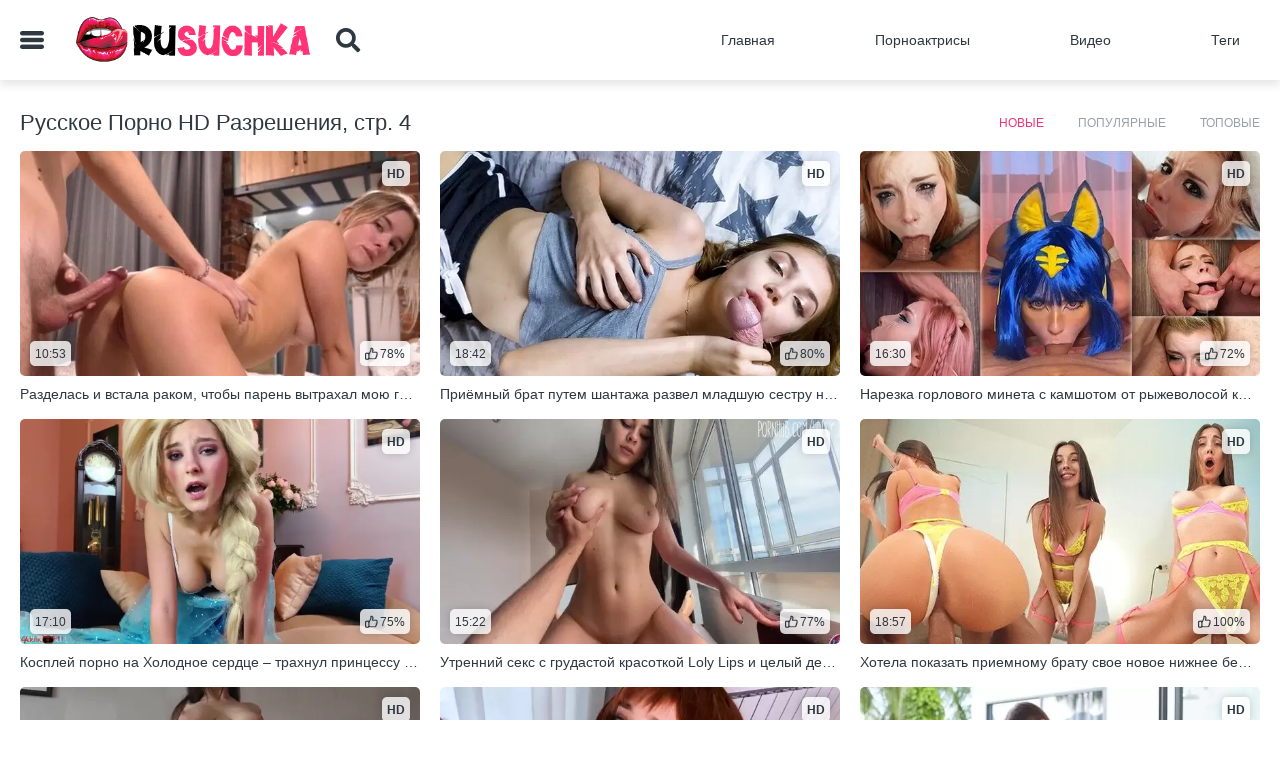

--- FILE ---
content_type: text/html; charset=utf-8
request_url: https://rusuchka.com/tags/v-hd?p=4
body_size: 17660
content:
<!DOCTYPE html>
<html lang="ru">
<head>
<title>Русское порно HD и Full HD качества бесплатно | RUsuchka, страница 4</title>
<meta http-equiv="Content-Type" content="text/html; charset=utf-8">
<meta name="viewport" content="width=device-width, initial-scale=1, maximum-scale=2">
<link rel="icon" type="image/x-icon" href="/favicon.ico"> 
<meta http-equiv="X-UA-Compatible" content="ie=edge">
<meta name="description" content="Частенько хочется посмотреть &#34;наше&#34; порно, но не снятное на утюг, а в нормальном качестве HD 720p ! Именно у нас вы найдете ролики отличного качества для любого устройства страница 4.">
<link href="https://rusuchka.com/tags/v-hd?p=4" rel="canonical">
<link rel="alternate" media="only screen and (max-width: 640px)" href="https://x.rusuchka.top/tags/v-hd?p=4"> 
<link rel="alternate" media="handheld" href="https://x.rusuchka.top/tags/v-hd?p=4">
<meta name="robots" content="noindex, follow">
<style>
@font-face {
	font-family: "iconfonts";
	src: url("/static/fonts/iconfonts.eot");
	src: url("/static/fonts/iconfonts.eot?#iefix") format("eot"),
		url("/static/fonts/iconfonts.woff2") format("woff2"),
		url("/static/fonts/iconfonts.woff") format("woff"),
		url("/static/fonts/iconfonts.ttf") format("truetype"),
		url("/static/fonts/iconfonts.svg#iconfonts") format("svg");
	font-weight: normal;
	font-style: normal;
	font-display: swap;
}

.f {
	display: inline-block;
	font-family: "iconfonts";
	font-style: normal;
	font-weight: normal;
	vertical-align: bottom;
	-webkit-font-smoothing: antialiased;
	-moz-osx-font-smoothing: grayscale;
}

.f-bug:before {
	content: "\EA01";
}

.f-calendar:before {
	content: "\EA02";
}

.f-cats:before {
	content: "\EA03";
}

.f-chevron-down:before {
	content: "\EA04";
}

.f-clock:before {
	content: "\EA05";
}

.f-close:before {
	content: "\EA06";
}

.f-comments:before {
	content: "\EA07";
}

.f-copyright:before {
	content: "\EA08";
}

.f-expand:before {
	content: "\EA09";
}

.f-eye:before {
	content: "\EA0A";
}

.f-hashtag:before {
	content: "\EA0B";
}

.f-high-heels:before {
	content: "\EA0C";
}

.f-home:before {
	content: "\EA0D";
}

.f-like:before {
	content: "\EA0E";
}

.f-next:before {
	content: "\EA0F";
}

.f-open-menu:before {
	content: "\EA10";
}

.f-photo-video:before {
	content: "\EA11";
}

.f-play-button:before {
	content: "\EA12";
}

.f-question-circle:before {
	content: "\EA13";
}

.f-search:before {
	content: "\EA14";
}

.f-share:before {
	content: "\EA15";
}

.f-slack-hash:before {
	content: "\EA16";
}

.f-tags:before {
	content: "\EA17";
}

.f-th:before {
	content: "\EA18";
}

.f-thumbs-down:before {
	content: "\EA19";
}

.f-thumbs-up:before {
	content: "\EA1A";
}

.f-thup:before {
	content: "\EA1B";
}

.f-video-camera:before {
	content: "\EA1C";
}

.f-video:before {
	content: "\EA1D";
}

.f-watched:before {
	content: "\EA1E";
}
@import url(https://fonts.googleapis.com/css?family=Roboto+Condensed:400,700&display=swap&subset=cyrillic);.glider,.glider-contain{margin:0 auto;position:relative}.glider,.glider-track{-webkit-transform:translateZ(0);transform:translateZ(0)}.glider-dot{border:0;padding:0;-webkit-user-select:none;-moz-user-select:none;-ms-user-select:none;user-select:none;outline:0}.glider-contain{width:100%}.glider{overflow-y:hidden;-webkit-overflow-scrolling:touch;-ms-overflow-style:none}.glider-track{width:100%;margin:0;padding:0;display:-webkit-box;display:flex;z-index:1}.glider.draggable{cursor:-webkit-grab;cursor:grab}.glider.draggable,.glider.draggable .glider-slide img{-webkit-user-select:none;-moz-user-select:none;-ms-user-select:none;user-select:none}.glider.draggable .glider-slide img{pointer-events:none}.glider.drag{cursor:-webkit-grabbing;cursor:grabbing}.glider-slide{-webkit-user-select:none;-moz-user-select:none;-ms-user-select:none;user-select:none;-webkit-box-pack:center;justify-content:center;align-content:center;width:100%;min-width:150px}.glider-slide img{max-width:100%}.glider::-webkit-scrollbar{opacity:0;height:0}.glider-dots{-webkit-user-select:none;-moz-user-select:none;-ms-user-select:none;user-select:none;display:-webkit-box;display:flex;flex-wrap:wrap;-webkit-box-pack:center;justify-content:center;margin:0 auto;padding:0}.glider-dot{display:block;cursor:pointer;color:#ccc;border-radius:999px;background:#ccc;width:12px;height:12px;margin:7px}.glider-dot:focus,.glider-dot:hover{background:#ddd}.glider-dot.active{background:#a89cc8}@media(max-width:36em){.glider::-webkit-scrollbar{opacity:1;-webkit-appearance:none;width:7px;height:3px}.glider::-webkit-scrollbar-thumb{opacity:1;border-radius:99px;background-color:hsla(0,0%,61.2%,.25);box-shadow:0 0 1px hsla(0,0%,100%,.25)}}input{overflow:visible}progress,video{display:inline-block}progress,sub{vertical-align:baseline}html{font-family:sans-serif;line-height:1.15}body{margin:0}footer,header,main,nav,section{display:block}h1{font-size:2em;margin:.67em 0}code{font-family:monospace,monospace;font-size:1em}a{background-color:transparent;-webkit-text-decoration-skip:objects}a:active,a:hover{outline-width:0}b{font-weight:bolder}sub{font-size:75%;line-height:0;position:relative}sub{bottom:-.25em}img{border-style:none}button,input{font-family:sans-serif;font-size:100%;line-height:1.15;margin:0}button{text-transform:none}[type=submit],button,html [type=button]{-webkit-appearance:button}[type=button]::-moz-focus-inner,[type=submit]::-moz-focus-inner,button::-moz-focus-inner{border-style:none;padding:0}[type=button]:-moz-focusring,[type=submit]:-moz-focusring,button:-moz-focusring{outline:1px dotted ButtonText}[type=number]::-webkit-inner-spin-button,[type=number]::-webkit-outer-spin-button{height:auto}[type=search]{-webkit-appearance:textfield;outline-offset:-2px}[type=search]::-webkit-search-cancel-button,[type=search]::-webkit-search-decoration{-webkit-appearance:none}[hidden]{display:none}@keyframes swiper-preloader-spin{to{-webkit-transform:rotate(1turn);transform:rotate(1turn)}}body,button,div,form,h1,h2,input,li,p,ul{margin:0;padding:0}img{border:0}img,object{vertical-align:bottom}code,var{font-style:normal;font-weight:400}h1,h2{font-size:100%}q:after,q:before{content:""}a *{cursor:pointer}input{outline:none}a,b,body,center,code,div,footer,form,h1,h2,header,html,i,iframe,img,ins,li,nav,object,p,q,s,section,span,sub,u,ul,var,video{margin:0;padding:0;border:0;font-size:100%;font:inherit;vertical-align:baseline}footer,header,nav,section{display:block}ul{list-style:none}q{quotes:none}q:after,q:before{content:"";content:none}*{outline:none;text-decoration:none}img{display:block;max-width:100%}button,input{font:100% Asap,sans-serif;vertical-align:middle;-o-box-sizing:border-box;box-sizing:border-box;-webkit-appearance:none}button,input[type=submit]{padding:0;margin:0;border:none;cursor:pointer}button::-moz-focus-inner{padding:0;border:none}input::-webkit-input-placeholder{color:#999;opacity:1;-webkit-transition:color .3s,opacity .3s;transition:color .3s,opacity .3s}input::-moz-placeholder{color:#999;opacity:1;-webkit-transition:color .3s,opacity .3s;-moz-transition:color .3s,opacity .3s;transition:color .3s,opacity .3s}input:-ms-input-placeholder{color:#999;opacity:1;-webkit-transition:color .3s,opacity .3s;-ms-transition:color .3s,opacity .3s;transition:color .3s,opacity .3s}input::-ms-input-placeholder{color:#999;opacity:1;-webkit-transition:color .3s,opacity .3s;-ms-transition:color .3s,opacity .3s;transition:color .3s,opacity .3s}input::placeholder{color:#999;opacity:1;-webkit-transition:color .3s,opacity .3s;transition:color .3s,opacity .3s}input:focus::-webkit-input-placeholder{color:transparent}input:focus::-moz-placeholder{color:transparent}input:focus:-ms-input-placeholder{color:transparent}input:focus::-ms-input-placeholder{color:transparent}input:focus::placeholder{color:transparent}*{box-sizing:border-box}html{height:100%;min-width:320px;-webkit-text-size-adjust:100%;-ms-text-size-adjust:100%;font-size:62.5%}@media screen and (max-width:1025px){html{font-size:58.5%}}@media screen and (max-width:900px){html{font-size:53.5%}}@media screen and (max-width:800px){html{font-size:51%}}@media screen and (max-width:768px){html{font-size:48%}.mobA{height:300px;width:322px}}@media screen and (max-width:650px){html{font-size:44%}}button{background:transparent}body{font:14px/1.2 Roboto,sans-serif;min-width:320px;position:relative;color:#2f3841;background-color:#fff}.main-nav_open,body.main-nav_open,body.main-search{top:0;left:0;right:0;width:100%;height:100%;overflow:hidden}@media screen and (max-width:1024px){.main-nav_open,body.main-nav_open,body.main-search{padding-right:0}}a{color:#2f3841;text-decoration:none;-webkit-transition:color .3s;transition:color .3s}.svg-icon,a{display:inline-block}.svg-icon{width:1em;height:1em;fill:currentColor}.icon__holder{font-size:0;line-height:0}.wrapper{display:-webkit-box;display:flex;-webkit-box-orient:vertical;-webkit-box-direction:normal;flex-direction:column;min-height:100vh}.wrapper:before{content:"";position:fixed;z-index:12;top:76px;left:0;right:0;bottom:0;width:100%;opacity:0;visibility:hidden;-webkit-transition:opacity .3s,visibility .3s;transition:opacity .3s,visibility .3s;background-color:#000}.main-search .wrapper:before,body.main-nav_open .wrapper:before{opacity:.8;visibility:visible}body.main-nav_open .wrapper:before{top:0}@media screen and (max-width:768px){.main-search .wrapper:before{top:54px}}.overlay{background:#000;opacity:0}.overlay,.overlay.active{-webkit-transition:all .7s;transition:all .7s}.overlay.active{opacity:.8;z-index:100;position:absolute;width:100%;height:100%}.main-nav_open .wrapper:before{top:0;opacity:.8;visibility:visible;z-index:998}.main-nav_open .header{position:inherit!important;z-index:101}@media screen and (max-width:768px){.main-nav_open .main{padding:0}}.main{-webkit-box-flex:1;flex:1 0 auto;overflow:hidden;margin-top:3px}@media screen and (max-width:768px){.main{margin-top:0}}.main.main__top-space{margin:30px 0}@media screen and (max-width:640px){.main.main__top-space{margin:20px 0 0}}.footer{-webkit-box-flex:0;flex:0 0 auto;background-color:#fff;box-shadow:0 1px 16px rgba(0,0,0,.11);padding:40px 0 30px;text-align:center}@media screen and (max-width:768px){.footer{padding:30px 0}.glider-n{right:10px!important}}.slidemodel{padding:3px}.slidemodel a{border-radius:5px;position:relative}.slidemodel a,.slidemodel a img{-webkit-transition:all .3s;transition:all .3s}.slidemodel a .model-title{position:absolute;width:100%;background:rgba(245,51,118,.7);color:#fff;padding:10px;bottom:0;left:0;border-bottom-left-radius:5px;border-bottom-right-radius:5px}.slidemodel:hover a{box-shadow:0 1px 5px rgba(0,0,0,.8);-webkit-transition:all .3s;transition:all .3s}.footer .logo{width:190px;margin-bottom:4rem}@media screen and (max-width:768px){.footer .logo{display:none}}.container{max-width:1260px;width:100%;margin:0 auto;padding:0 10px}.btn_link{color:#2f3841;background-color:transparent;-webkit-transition:background-color .3s,color .3s;transition:background-color .3s,color .3s}@media screen and (min-width:1024px){.btn_link:hover{background-color:#f53376;color:#fff}}.absolute-img{position:absolute;top:0;left:0;bottom:0;right:0;width:100%;height:100%;z-index:1}.header{width:100%;min-height:80px;box-shadow:0 5px 8px 0 rgba(50,50,50,.12);padding:15px 0;margin-bottom:0;-webkit-transition:all .3s;transition:all .3s;background:#fff;z-index:101}@media screen and (max-width:768px){.header{min-height:55px;left:0;right:0;width:100%;z-index:101;background:#fff}}.main-nav_open .header{background:hsla(0,0%,100%,.2)}.logo{display:inline-block;font-size:0;line-height:0;flex-shrink:0;flex-basis:240px;margin:0 2rem 0 0}@media screen and (max-width:768px){.logo{flex-basis:220px}}.header__main-column{display:-webkit-box;display:flex;flex-basis:370px}@media screen and (max-width:768px){.header__main-column{width:100%;flex-basis:100%}}.header__container{display:-webkit-box;display:flex;-webkit-box-align:center;align-items:center;-webkit-box-pack:justify;justify-content:space-between;position:relative;height:50px}@media screen and (max-width:768px){.header__container{height:25px}}.burger,.search__toggle{font-size:24px;margin-right:30px;color:#2f3841;-webkit-transition:color .3s;transition:color .3s}@media screen and (min-width:1024px){.burger:hover,.search__toggle:hover{color:#f53376}}@media screen and (max-width:850px){.burger,.search__toggle{margin-right:15px}}@media screen and (max-width:768px){.burger{display:none}}.search__toggle{margin-left:auto;position:relative}@media screen and (max-width:768px){.search__toggle{margin:0}}@media screen and (max-width:768px){.main-nav{position:fixed;top:0;bottom:0;left:0;width:277px;background-color:#fff;z-index:99;overflow-y:auto;-webkit-transform:translateX(-110%);transform:translateX(-110%);opacity:0;visibility:hidden;-webkit-transition:opacity .3s,visibility .3s,-webkit-transform .3s;transition:opacity .3s,visibility .3s,-webkit-transform .3s;transition:opacity .3s,visibility .3s,transform .3s;transition:opacity .3s,visibility .3s,transform .3s,-webkit-transform .3s}}.main-nav .list-link{font-weight:500;text-transform:capitalize;border-radius:5px;padding:12px 20px;white-space:nowrap}.main-nav .list-link .svg-icon{display:none;position:absolute;left:10px;top:50%;-webkit-transform:translateY(-50%);transform:translateY(-50%);color:#2f3841;font-size:20px}@media screen and (max-width:768px){.main-nav .list-link .svg-icon{display:block}}.main-nav .list-link .categories_arrow{left:unset;right:10px;font-size:10px;font-weight:900;will-change:transform}.list-item_categories.active .categories_arrow,.main-nav .list-link .categories_arrow{-webkit-transition:-webkit-transform .3s;transition:-webkit-transform .3s;transition:transform .3s;transition:transform .3s,-webkit-transform .3s}.list-item_categories.active .categories_arrow{-webkit-transform:rotate(90deg);transform:rotate(90deg)}@media screen and (max-width:768px){.main-nav .list-link{padding:17px 20px 17px 50px;border-radius:0}}.main-nav .list-link.active{background-color:#f53376;color:#fff}.main-nav .list-link.active .svg-icon{color:#fff}.main-nav .list-link.active .categories_arrow{-webkit-transform:rotate(-90deg) translateX(50%);transform:rotate(-90deg) translateX(50%)}.main-nav .list-item{margin:0 6rem 0 0}.main-nav .list-item:last-child{margin:0}@media screen and (max-width:900px){.main-nav .list-item{margin:0 2rem 0 0}}@media screen and (max-width:768px){.main-nav .list-item{margin:0;position:relative}.main-nav .list-item:after{content:"";position:absolute;bottom:0;left:50%;-webkit-transform:translateX(-50%);transform:translateX(-50%);width:95%;height:1px;background-color:#f1f1f1}.main-nav .active.list-item .list-link{background-color:#f53376;color:#fff}.main-nav .active.list-item .svg-icon{color:#fff}.main-nav .active.list-item:after{background-color:#fe0835}}.mobile-menu-close{opacity:0;visibility:hidden;display:-webkit-box;display:flex;-webkit-box-align:center;align-items:center;-webkit-box-pack:center;justify-content:center;position:fixed;top:0;left:277px;font-size:23px;width:43px;height:50px;background:#fff;color:#333;z-index:999}@media screen and (max-width:768px){.main-nav_open .mobile-menu-close{opacity:1;visibility:visible}}.main-nav .list-holder{display:-webkit-box;display:flex;-webkit-box-align:center;align-items:center}@media screen and (max-width:768px){.main-nav .list-holder{display:block}}.main-nav .list-item_categories{margin:0}.main-nav_open .main-nav{-webkit-transform:translateX(0);transform:translateX(0);opacity:1;visibility:visible;z-index:1000}@media screen and (max-width:550px){.main-nav_open .main-nav{width:calc(100% - 43px)}.mobile-menu-close{left:inherit;right:0}}.list-link{display:block;position:relative}.list-item_categories .list-link{display:none}@media screen and (max-width:768px){.list-item_categories .list-link{display:block}}.list-item_text-mob{display:none}@media screen and (max-width:768px){.list-item_text-mob{display:block}.list-item_text-desc{display:none}}.burger_mobile{display:none;cursor:pointer;overflow:hidden;-webkit-backface-visibility:hidden;backface-visibility:hidden}@media screen and (max-width:768px){.burger_mobile{display:inline-block}}.drop-menu_header{position:absolute;top:76px;left:0;opacity:0;visibility:hidden;will-change:transform,opacity;-webkit-transition:opacity .3s,visibility .3s,-webkit-transform-origin .3s,-webkit-transform .3s;transition:opacity .3s,visibility .3s,-webkit-transform-origin .3s,-webkit-transform .3s;transition:transform-origin .3s,transform .3s,opacity .3s,visibility .3s;transition:transform-origin .3s,transform .3s,opacity .3s,visibility .3s,-webkit-transform-origin .3s,-webkit-transform .3s;z-index:1;padding:20px 10px 10px;box-shadow:0 5px 5px 0 rgba(0,0,0,.11);background:#fff;z-index:20}@media screen and (max-width:768px){.drop-menu_header{position:static;opacity:1;visibility:visible;-webkit-transform:translateX(0) scaleX(1);transform:translateX(0) scaleX(1);-webkit-column-count:1;-moz-column-count:1;column-count:1;display:none;padding:0;background-color:#f1f1f1}}.drop-menu_header.toggle{display:block}.drop-menu_header .drop-menu__list{display:inline-block;width:100%;margin:0 0 10px}@media screen and (max-width:768px){.drop-menu_header .drop-menu__list{margin:0}}.drop-menu_header .drop-menu__link{display:inline-block;font-weight:500;padding:7px 20px;border-radius:5px}@media screen and (max-width:768px){.drop-menu_header .drop-menu__link{display:block;padding:17px 20px;border-radius:0}.drop-menu_header .drop-menu__link.active{pointer-events:none;background-color:#2f3841;color:#fff}}.drop-menu_header .drop-menu__link--redirect{color:#fff;background-color:#f53376}.drop-cat-menu .drop-menu_header{-webkit-transform:translateY(0);transform:translateY(0);opacity:1!important;visibility:visible}.drop-cat-menu .burger{color:#f53376}.drop-menu__list--redirect{padding:7px 20px}.drop-menu_mobile{display:none}@media screen and (max-width:768px){.drop-menu__list--redirect{padding:17px 20px 34px}.drop-menu_desktop{display:none}}.drop-menu_desktop{width:100%}.drop-menu_desktop .drop-menu{-webkit-column-count:5;-moz-column-count:5;column-count:5}@media screen and (max-width:1150px){.drop-menu_header .drop-menu{-webkit-column-count:4;-moz-column-count:4;column-count:4}}@media screen and (max-width:880px){.drop-menu_header .drop-menu{-webkit-column-count:3;-moz-column-count:3;column-count:3}}@media screen and (max-width:768px){.drop-menu_header .drop-menu{-webkit-column-count:auto;-moz-column-count:auto;column-count:auto}}.search{display:none;position:absolute;right:-16px;height:100%;top:0;bottom:0;width:calc(100% - 300px);background:#fff;-webkit-transform:translateY(-12%);transform:translateY(-12%);opacity:0;visibility:hidden;will-change:transform,opacity;-webkit-transition:opacity .3s,visibility .3s,-webkit-transform .3s;transition:opacity .3s,visibility .3s,-webkit-transform .3s;transition:opacity .3s,visibility .3s,transform .3s;transition:opacity .3s,visibility .3s,transform .3s,-webkit-transform .3s}.search,.search form{-webkit-box-align:center;align-items:center}.search form{width:100%;display:-webkit-box;display:flex}.search form .search__btn{right:inherit;left:10px}.search form .search-text input{padding:12px 45px 12px 50px;font-size:15px}@media screen and (max-width:1025px){.search form{background-color:#fff;position:relative}}@media screen and (max-width:768px){.search form .search__toggle{position:absolute;right:10px;margin-right:0;top:50%;-webkit-transform:translateY(-50%);transform:translateY(-50%);z-index:10}}@media screen and (max-width:1025px){.search{width:calc(100% - 20px)}}@media screen and (max-width:768px){.search{right:0;left:0;width:100%}}.main-search .search{display:-webkit-box;display:flex;-webkit-transform:translateY(0);transform:translateY(0);opacity:1;visibility:visible}.search-text{position:relative;width:calc(100% - 54px)}@media screen and (max-width:768px){.search-text{width:100%}}.search-text input{width:100%;border-radius:5px;background-color:#f1f1f1;border:0;padding:13px 45px 13px 20px;font-weight:400;font-size:12px}@media screen and (max-width:768px){.search-text input{background-color:transparent;padding:13px 42px}}.search__btn{position:absolute;background:transparent;top:50%;right:20px;-webkit-transform:translateY(-50%);transform:translateY(-50%);z-index:2;font-size:24px;color:#2f3841;-webkit-transition:color .3s;transition:color .3s;line-height:0;cursor:pointer}@media screen and (min-width:1024px){.search__btn:hover{color:#f53376}}@media screen and (max-width:768px){.search__btn{right:unset;left:10px}}.bottom{padding:30px;text-align:center;line-height:0;background-color:#f1f1f1}.glider-p{left:10px}.glider-n,.glider-p{position:absolute;top:45%;-webkit-transform:translateY(-50%);transform:translateY(-50%);z-index:2;font-size:45px;color:#f53376}.glider-n{right:20px}.drop-drop-main{border-radius:5px;padding:10px 20px;display:block;text-align:center}.row_gray{background:#f1f1f1;padding:30px 0;position:relative}.row_gray:nth-child(2n){background:#fff}.row_gray_slider{margin:0 0 30px}.model-info-screen{margin:auto}.row_gray_model{margin:0 0 15px}.title{color:#2f3841;font-size:22px;margin:0 0 15px;-webkit-box-flex:1;flex:1 1}.row__title{display:-webkit-box;display:flex;-webkit-box-align:center;align-items:center;flex-wrap:wrap;margin:0 0 15px}.row__title .title{margin:0 10px 0 0}@media screen and (max-width:640px){.row__title .title{margin:0}}.follow{display:-webkit-box;display:flex;-webkit-box-align:center;align-items:center;-webkit-box-pack:end;justify-content:flex-end;text-transform:uppercase}@media screen and (max-width:768px){.follow{-webkit-box-pack:start;justify-content:flex-start;-webkit-box-flex:1;flex:1 1 100%;padding:10px 0 0;-webkit-box-ordinal-group:0;order:-1}}.pagination{margin:0 0 30px}.pagination-holder ul{display:-webkit-box;display:flex;-webkit-box-align:center;align-items:center;-webkit-box-pack:center;justify-content:center}.load-more{margin:0 0 20px;display:none}.load-more a{width:100%;border-radius:5px;color:#fff;background-color:#2f3841;text-align:center;font-size:14px;font-weight:500;padding:12px;-webkit-transition:background-color .3s;transition:background-color .3s;text-transform:uppercase}.load-more a{display:block}@media screen and (min-width:1024px){.load-more a:hover{background-color:#f53376}}.cards{-webkit-box-align:start;align-items:flex-start;margin:0 -2rem 0 0}.cards{display:-webkit-box;display:flex;flex-wrap:wrap}.cards__item{width:calc(33.33% - 2rem);margin:0 2rem 17px 0;position:relative}@media screen and (max-width:850px){.cards__item{width:calc(50% - 2rem)}}@media screen and (max-width:450px){.cards__item{width:calc(100% - 2rem)}}.cards__item .card__info{-webkit-transition:opacity .3s,visibility .3s;transition:opacity .3s,visibility .3s}@media screen and (min-width:1024px){.cards__item:hover .cards__img-holder{box-shadow:0 1px 16px rgba(0,0,0,.41);border-radius:5px}.cards__item:hover .cards__title{color:#f53376}.cards__item:hover .card__info{opacity:0;visibility:visible}}.cards__img-holder{position:relative;padding-bottom:56.25%;box-shadow:0 1px 16px transparent;-webkit-transition:-webkit-box-shadow .3s;-webkit-transition:box-shadow .3s;transition:box-shadow .3s;margin:0 0 10px;border-radius:5px}.cards__img-holder video{display:inline-block;position:absolute;top:0;bottom:0;left:0;right:0;width:100%;border-radius:5px;height:100%;-o-object-fit:fill;object-fit:fill}.cards__title{display:block;color:#2f3841;-webkit-transition:color .3s;transition:color .3s;overflow:hidden;white-space:nowrap;text-overflow:ellipsis}.card__info{position:absolute;z-index:2;background-color:hsla(0,0%,100%,.8);border-radius:5px;box-shadow:0 0 8px rgba(27,33,39,.22);font-size:12px;color:#2f3841;min-width:24px;text-align:center;padding:6px 5px 5px;text-transform:uppercase;display:-webkit-box;display:flex;-webkit-box-align:center;align-items:center}.card__info .svg-icon{margin-right:4px}.card__info_hd{top:10px;right:10px;font-weight:700}.card__info_rate{bottom:10px;right:10px}.card__info_time{bottom:10px;left:10px}.categories-list__holder{padding:3rem 0 0;margin:0 0 4rem}@media screen and (max-width:768px){.categories-list__holder{padding:20px 0 0;margin:0 5px 30px}.categories-no-scroll.container,.categories-no-scroll .container{padding:0;overflow:hidden}.categories-no-scroll .row__title{padding:0 10px}}.row__subtitle a{color:#f53376;text-decoration:underline}.row__subtitle a:hover{text-decoration:none}@media screen and (max-width:768px){.row__subtitle{display:-webkit-box;display:flex;-webkit-box-pack:start;justify-content:flex-start;flex-wrap:wrap;text-align:left}.row__subtitle a{height:19px;margin:0 5px}.row__subtitle a:first-child{margin-left:0}.row_gray{padding:26px 0}}.categories-list__link{display:inline-block;border-radius:5px;background-color:transparent;color:#2f3841;-webkit-transition:color .3s,background-color .3s;transition:color .3s,background-color .3s;padding:7px 20px}@media screen and (min-width:1024px){.categories-list__link:hover{background-color:#f53376;color:#fff}}@media screen and (max-width:768px){.categories-list__link{background-color:#f53376;color:#fff;padding:12px 10px}}.sorting{color:#98a0a8;font-size:12px;font-weight:500;text-transform:uppercase;margin:0 30px 0 0;padding:2px 0;-webkit-transition:color .3s;transition:color .3s;cursor:pointer}@media screen and (min-width:1024px){.sorting:hover{color:#f53376}}@media screen and (max-width:768px){.sorting{margin:0;display:block;color:#2f3841;font-weight:500;padding:13px 5px;text-align:center}}.sorting:last-child{margin:0}.sorting.active{color:#f53376;pointer-events:none}@media screen and (max-width:768px){.sorting.active{display:none}}.sortings__holder{border-radius:5px 5px 0 0}@media screen and (max-width:768px){.sortings__holder{width:100%;margin-bottom:20px}}.sortings{display:-webkit-box;display:flex;-webkit-box-align:center;align-items:center}@media screen and (max-width:768px){.sortings{display:none;position:absolute;top:100%;left:0;right:0;width:100%;z-index:10;background-color:#f1f1f1;overflow:hidden;border-radius:0 0 5px 5px;-webkit-transform:translateY(-10px);transform:translateY(-10px);opacity:0;visibility:hidden;-webkit-transition:opacity .3s,visibility .3s,-webkit-transform .3s;transition:opacity .3s,visibility .3s,-webkit-transform .3s;transition:opacity .3s,visibility .3s,transform .3s;transition:opacity .3s,visibility .3s,transform .3s,-webkit-transform .3s}}.sortings.toggle{-webkit-transform:translateY(0);transform:translateY(0);opacity:1;visibility:visible}.sortings__toggle{display:none;font-size:12px;font-weight:500;text-transform:uppercase;background-color:#f1f1f1;color:#2f3841;padding:12px 5px;border-radius:5px;-webkit-transition:border .3s,color .3s,background-color .3s;transition:border .3s,color .3s,background-color .3s}@media screen and (min-width:1024px){.sortings__toggle{color:#fff;background-color:#f53376}.sortings__toggle i{-webkit-transition:all .3s!important;transition:all .3s!important}}.sortings__toggle.active{border-radius:5px 5px 0 0;color:#fff;background-color:#f53376}.sortings__toggle.active i{-webkit-transition:all .3s!important;transition:all .3s!important;-webkit-transform:rotate(-90deg);transform:rotate(-90deg)}.sortings__toggle.active .svg-icon{-webkit-transform:rotate(-90deg);transform:rotate(-90deg);margin-top:-3px}@media screen and (max-width:768px){.sortings__toggle{display:-webkit-box;display:flex;-webkit-box-align:center;align-items:center;-webkit-box-pack:center;justify-content:center}.sortings__toggle.active+.sortings{display:block;opacity:1;visibility:visible;margin-top:10px}}.sortings__toggle .svg-icon{font-size:8px;-webkit-transform:rotate(90deg);transform:rotate(90deg);margin-left:8px}.sortings__holder{position:relative}@media screen and (max-width:640px){.sortings__holder{text-align:center}}.row__view-model{display:-webkit-box;display:flex}@media screen and (max-width:768px){.row__view-model{-webkit-box-orient:vertical;-webkit-box-direction:normal;flex-direction:column}}.view-model__img{width:240px;height:auto;flex-shrink:0;margin-right:20px}@media screen and (max-width:768px){.view-model__img{margin:0 0 15px;width:100%}.view-model__img .show-on-mobile{width:100%}}.view-model__details{-webkit-box-flex:1;flex-grow:1;display:-webkit-box;display:flex;-webkit-box-orient:vertical;-webkit-box-direction:normal;flex-direction:column;overflow:hidden}.view-model__details.toggle{max-height:999px}@media screen and (max-width:768px){.view-model__details{display:block;padding:0 10px}}.view-model__title{display:-webkit-box;display:flex;-webkit-box-align:center;align-items:center;font-size:22px;color:#2f3841}.view-model__title img{width:30px}.view-model__top-row{display:-webkit-box;display:flex;-webkit-box-align:center;align-items:center;margin:0 0 30px}@media screen and (max-width:768px){.view-model__top-row{margin:0 0 20px}}.view-model__similar{display:-webkit-box;display:flex;-webkit-box-align:baseline;align-items:baseline;flex-wrap:wrap;margin:0 0 10px}.view-model__similar-link{margin:0 3px 10px 0}.view-model__items{display:-webkit-box;display:flex;-webkit-box-align:start;align-items:flex-start;flex-wrap:wrap;font-size:14px;color:#2f3841}.view-model__items span{color:#98a0a8;margin-right:4px}.view-model__item{display:-webkit-box;display:flex;flex-wrap:wrap;width:33.33%;margin:0 0 25px;position:relative}@media screen and (max-width:1150px){.view-model__item{width:50%}}@media screen and (max-width:768px){.view-model__item{margin:0 0 20px}}@media screen and (max-width:550px){.view-model__item{width:100%}}.view-model__similar-title{color:#98a0a8;font-size:14px;margin-right:10px}.view-model__similar-link{border-radius:5px;background-color:#fff;padding:7px 10px;font-size:14px;color:#2f3841;font-weight:500;-webkit-transition:color .3s,background-color .3s;transition:color .3s,background-color .3s}@media screen and (min-width:1024px){.view-model__similar-link:hover{background-color:#f53376;color:#fff}}.row__subtitle{color:#000;font-size:16px;margin:0 0 25px}.keywords{display:-webkit-box;display:flex;-webkit-box-align:baseline;align-items:baseline;margin:0 0 15px}.keywords .keywords:not(:first-child){padding:0 0 0 30px}@media screen and (max-width:640px){.keywords .keywords{display:none}}@media screen and (max-width:768px){.keywords .keywords:not(:first-child){padding-left:0}}@media screen and (max-width:768px){.keywords.show-on-mobile{display:-webkit-box;display:flex}}.tab-content{padding:0 0 15px;-webkit-transform:translateZ(0);-webkit-backface-visibility:hidden;max-height:100px;overflow:hidden;-webkit-transition:all .4s;transition:all .4s;background-image:-webkit-gradient(linear,left top,left bottom,from(transparent),to(#f1f1f1));background-image:linear-gradient(transparent,#f1f1f1)}.tab-content.active{max-height:9999px;overflow:none;background-image:none}@media screen and (max-width:640px){.tab-content{padding:0 0 25px}}.submit{border-radius:5px;background-color:#f53376;color:#fff;font-weight:500;font-size:14px;-webkit-transition:color .3s,background-color .3s;transition:color .3s,background-color .3s;padding:12px 20px}@media screen and (min-width:1024px){.submit:hover{background-color:#f1f1f1;color:#2f3841}}@media screen and (max-width:380px){.submit{width:100%;text-align:center}}.comment-text{color:#2f3841;font-size:14px;font-weight:400}form .file{position:absolute;left:0;top:0;cursor:pointer}form .file{bottom:0;padding:0;opacity:0;-ms-filter:"progid:DXImageTransform.Microsoft.Alpha(Opacity=0)";filter:alpha(opacity=0)}.hidden,.show-on-mobile{display:none}@media screen and (max-width:768px){.show-on-mobile{display:block}}@media screen and (max-width:768px){.hide-on-mobile{display:none}}@keyframes move-hand{0%,50%,to{-webkit-transform:translateX(0) skewX(0);transform:translateX(0) skewX(0)}40%{-webkit-transform:translateX(150%) skewX(-10deg);transform:translateX(150%) skewX(-10deg)}90%{-webkit-transform:translateX(-150%) skewX(10deg);transform:translateX(-150%) skewX(10deg)}}.row_gray_model:nth-child(2n){background:#f1f1f1}@media screen and (max-width:768px){.container.container_view-model{padding:0}}@media screen and (max-width:550px){.view-model__item-title{width:120px;flex-shrink:0}}@media screen and (max-width:768px){.sortings-categories{margin-top:0!important}}.popup-holder{width:100%;background-color:#fff}@media screen and (max-width:768px){.popup-holder{width:400px}}@media screen and (max-width:430px){.popup-holder{width:100%}}

/*! fancyBox v2.1.5 fancyapps.com | fancyapps.com/fancybox/#license */@media screen and (max-width:768px){.popup-holder{width:100%}}@media screen and (max-width:768px){@keyframes move-dot{0%{left:5%}40%{left:50%}65%{left:50%}to{left:90%}}@keyframes move-dot2{0%{left:10%}45%{left:50%}60%{left:50%}to{left:90%}}@keyframes move-dot3{0%{left:15%}50%{left:50%}55%{left:50%}to{left:90%}}}.lazyload,.lazyloading{opacity:0;-webkit-transition:opacity .4s;transition:opacity .4s}img.lazyloaded{opacity:1;border-radius:5px}.categories-cloud{width:100%;background:#efefef;border-radius:5px;padding:10px}.unique-cloud{display:-webkit-box;display:flex;flex-wrap:wrap;-webkit-box-align:center;align-items:center}.unique-cloud .cloud-item{width:25%}.unique-cloud .cloud-item a{width:100%}@media screen and (max-width:768px){.categories-cloud{background:#efefef;border-radius:5px;padding:10px 5px}.categories-cloud .unique-cloud{display:-webkit-box;display:flex;flex-wrap:wrap;-webkit-box-align:center;align-items:center}.categories-cloud .unique-cloud .cloud-item{width:100%;display:-webkit-box;display:flex;-webkit-box-pack:center;justify-content:center;margin:3px 0}.view-model__similar-link:first-child{margin-left:10px!important}}.menu-icon{top:45%!important}.islike{font-weight:700!important;margin-right:3px}.preload{opacity:0;height:32px;width:32px;background-image:url(/favicon-32x32.png);top:10px;left:10px;position:absolute;z-index:5;-webkit-transition:opacity .3s,-webkit-transform .8s;transition:opacity .3s,-webkit-transform .8s;transition:opacity .3s,transform .8s;transition:opacity .3s,transform .8s,-webkit-transform .8s}.cards__item.thumb.videos.active-video .preload,.cards__item.thumb.videos:hover .preload{-webkit-animation:preloadAnimation 1s linear;animation:preloadAnimation 1s linear;-webkit-animation-iteration-count:1;animation-iteration-count:1;-webkit-transition:opacity .5s,-webkit-transform .8s;transition:opacity .5s,-webkit-transform .8s;transition:opacity .5s,transform .8s;transition:opacity .5s,transform .8s,-webkit-transform .8s;-webkit-transform:rotate(1turn);transform:rotate(1turn)}@keyframes preloadAnimation{0%{opacity:1}75%{opacity:1}to{opacity:0}}#video-rating-details{position:absolute;top:10px;right:-100%;background:rgba(232,17,78,.8);padding:20px 40px;font-size:32px;color:#fff;opacity:0;border-radius:5px}#video-rating-details,#video-rating-details.visible{-webkit-transition:opacity .4s ease-in-out,right .5s ease-in-out;transition:opacity .4s ease-in-out,right .5s ease-in-out}#video-rating-details.visible{-webkit-animation:LikeDislike 2s linear;animation:LikeDislike 2s linear;-webkit-animation-iteration-count:1;animation-iteration-count:1}@keyframes LikeDislike{0%{opacity:1;right:-100%}30%{opacity:1;right:5%}75%{opacity:1;right:5%}to{opacity:0;right:-100%}}@media screen and (max-width:768px){#video-rating-details{position:absolute;top:10px;right:-100%;background:rgba(232,17,78,.8);padding:10px 20px;font-size:20px;color:#fff;opacity:0;border-radius:5px}#video-rating-details,#video-rating-details.visible{-webkit-transition:opacity .4s ease-in-out,right .5s ease-in-out;transition:opacity .4s ease-in-out,right .5s ease-in-out}#video-rating-details.visible{-webkit-animation:LikeDislike 1.5s linear;animation:LikeDislike 1.5s linear;-webkit-animation-iteration-count:1;animation-iteration-count:1}@keyframes LikeDislike{0%{opacity:1;right:-100%}30%{opacity:1;right:0}75%{opacity:1;right:0}to{opacity:0;right:-100%}}}h2{font-size:1.5em;margin:5px 0;font-weight:600}a b{font-weight:700}.pagination-holder{margin-bottom:30px}.pagination-holder,.pagination-holder a,.pagination-holder span{display:-webkit-box;display:flex;-webkit-box-pack:center;justify-content:center;-webkit-box-align:center;align-items:center}.pagination-holder a,.pagination-holder span{min-width:40px;height:40px;padding:2px 5px;border-radius:5px;font-weight:500;background-color:#f1f1f1;color:#2f3841;-webkit-transition:background-color .3s,color .3s;transition:background-color .3s,color .3s;margin:2px}.pagination-holder a.active,.pagination-holder span.active{background-color:#2f3841;color:#fff}.pagination-holder a:hover{background-color:#f53376;color:#fff}.content-holder{margin-bottom:20px}.about{font-size:1.2em}@media screen and (max-width:550px){.drop-menu_header .drop-menu{overflow-y:scroll;max-height:300px}}.row__subtitle_index{display:none}.footer-wrapper{display:-webkit-box;display:flex;-webkit-box-pack:justify;justify-content:space-between}.footer-wrapper .footer-logo img{max-width:200px}.footer-wrapper .footer-info-wrapper{display:-webkit-box;display:flex;-webkit-box-orient:vertical;-webkit-box-direction:normal;flex-direction:column;-webkit-box-align:end;align-items:flex-end;-webkit-box-pack:center;justify-content:center}.footer-wrapper .footer-info-link{margin-bottom:.5em}.footer-wrapper .footer-info-link a:after{content:"|";font-size:13px;color:#a99ab3;margin:0 0 0 5px}.footer-wrapper .footer-info-link a:last-child:after{content:""}.footer-wrapper .footer-copyright{font-size:.9em}@media (max-width:565px){.footer-wrapper{-webkit-box-orient:vertical;-webkit-box-direction:normal;flex-direction:column;-webkit-box-pack:center;justify-content:center}.footer-wrapper .footer-info-wrapper{-webkit-box-align:center;align-items:center}.footer-logo{display:-webkit-box;display:flex;margin-bottom:1em;-webkit-box-pack:center;justify-content:center}}.error-field{margin-bottom:15px}.comment-item-wrapper{margin-top:15px}.comment-item-wrapper,.comment-item-wrapper .comment-item{display:-webkit-box;display:flex;-webkit-box-orient:vertical;-webkit-box-direction:normal;flex-direction:column;-webkit-box-pack:start;justify-content:flex-start;-webkit-box-align:start;align-items:flex-start}.comment-item-wrapper .comment-item{padding:10px 15px;background-color:#f1f1f1;border-radius:5px}.comment-item-wrapper .comment-item .comment-head .comment-name{color:#f53376}.comment-item-wrapper .comment-item .comment-text{padding-top:5px}.top-1{top:.2rem!important}</style>
 

<style>
@media screen and (max-width: 768px) {
	.responsive-style {
		background-color: #E60A54 !important;
	}
}
</style>
<style>
.bps-h1 {
font-size: 64px;
color: #555555;
margin: 70px 0 50px 0;
text-align: center;
font-weight: bold;
line-height: 4.5rem;
}
.bps-vesta {
  text-align: center;
}
.bps-vesta a {
  color: #34536A;
  text-decoration: underline;
  font-size: 10px;
}
.bps-class .bps-stop-blur,
.bps-class .bps-stop-white {
  top: 0;
  right: 0;
  left: 0;
  z-index: 110;
  height: 100%;
  position: absolute;
  display: block;
}
.bps-class .bps-stop-blur {
  backdrop-filter: blur(8px);
  -webkit-backdrop-filter: blur(8px);
}
.bps-class .bps-stop-white {
  background-color: #fff;
}
.bps-stop-blur,
.bps-stop,
.bps-stop-white {
  display: none;
}
.bps-class {
  position: fixed !important;
  width: 100%;
}
.bps-class .bps-stop {
  position: relative;
  background: #ffe10024;
  padding: 40px;
  border-radius: 15px;
  border: 1px solid #2e9b3a;
  box-shadow: 0 1px 6px #2e9b3a;
  text-align: center;
  display: block;
  align-items: center;
}
.bps-close {
  position: absolute;
  top: 0;
  right: 12px;
  font-size: 24px;
  font-weight: 700;
  color: #ff0000;
  padding: 5px;
  cursor: pointer;
}
.bps-class .bps-stop {
  position: absolute;
  z-index: 120;
  top: 50%;
  left: 50%;
  transform: translate(-50%, -50%);
}
.bps-stop .bps-h1,
.bps-stop .bps-h2 {
	font-size: 18px;
	font-weight: 600;
	font-family: system-ui;
}
.bps-stop .bps-h2 {
  color: red;
  margin-bottom: 10px;
}
</style>
</head>
<body class="position-relative no-touch wrapper">
    <header class="header">
        <div class="container header__container">
            <div class="header__main-column">
                <button aria-label="Burger Desktop" class="burger icon__holder burger_desktop js-open-menu">
                    <i class="f f-open-menu"></i>
                </button>
                <button aria-label="Burger Mobile" class="burger icon__holder burger_mobile">
                    <i class="f f-open-menu"></i>
                </button>
                <a href="https://rusuchka.com/" class="logo">
                    <img src="/static/images/logo.png" alt="rusuchka.com" width="240" height="48" style="width: 240px; height: auto;">
                </a>
                <button aria-label="Search" class="search__toggle icon__holder js-main-search">
                    <i class="f f-search"></i>
                </button>
            </div>
            <nav class="main-nav" id="main-nav">
                <ul class="list-holder">
                    <li class="list-item">
                        <a class="list-link btn_link" href="https://rusuchka.com/">
                            <i class="f f-home svg-icon menu-icon"></i>Главная
                        </a>
                    </li>
                    <li class="list-item ">
                        <a class="list-link btn_link" href="https://rusuchka.com/models">
                            <span class="list-item_text-desc">Порноактрисы</span>
                            <i class="f f-high-heels svg-icon menu-icon"></i><span class="list-item_text-mob">Порноактрисы</span>
                        </a>
                    </li>
                    <li class="list-item list-item_categories">
                        <a class="list-link  btn_link ">
                            <span class="list-item_text-desc">Категории</span>
                            <i class="f f-cats svg-icon menu-icon"></i><span class="list-item_text-mob">Категории</span>
                            <i class="f f-next svg-icon menu-icon categories_arrow"></i>
                        </a>
                        <div class="container drop-menu_header drop-menu drop-menu_mobile" id="drop-cat-menu">
                            <ul class="drop-menu">
                                            
  <li class="drop-menu__list">
    <a class="drop-menu__link btn_link" title="Анал" href="https://rusuchka.com/kategorii/anal">Анал</a>
  </li>
            
  <li class="drop-menu__list">
    <a class="drop-menu__link btn_link" title="Аниме и Хентай" href="https://rusuchka.com/kategorii/anime-hentai">Аниме и Хентай</a>
  </li>
            
  <li class="drop-menu__list">
    <a class="drop-menu__link btn_link" title="Блондинки" href="https://rusuchka.com/kategorii/blondinki">Блондинки</a>
  </li>
            
  <li class="drop-menu__list">
    <a class="drop-menu__link btn_link" title="Большие сиськи" href="https://rusuchka.com/kategorii/bolshie-siski">Большие сиськи</a>
  </li>
            
  <li class="drop-menu__list">
    <a class="drop-menu__link btn_link" title="Брат и сестра" href="https://rusuchka.com/kategorii/brat-i-sestra">Брат и сестра</a>
  </li>
            
  <li class="drop-menu__list">
    <a class="drop-menu__link btn_link" title="Брюнетки" href="https://rusuchka.com/kategorii/bryunetki">Брюнетки</a>
  </li>
            
  <li class="drop-menu__list">
    <a class="drop-menu__link btn_link" title="В чулках" href="https://rusuchka.com/kategorii/v-chulkah">В чулках</a>
  </li>
            
  <li class="drop-menu__list">
    <a class="drop-menu__link btn_link" title="Вечеринки" href="https://rusuchka.com/kategorii/vecherinki">Вечеринки</a>
  </li>
            
  <li class="drop-menu__list">
    <a class="drop-menu__link btn_link" title="ВК" href="https://rusuchka.com/kategorii/vk">ВК</a>
  </li>
            
  <li class="drop-menu__list">
    <a class="drop-menu__link btn_link" title="Втроем" href="https://rusuchka.com/kategorii/vtroem">Втроем</a>
  </li>
            
  <li class="drop-menu__list">
    <a class="drop-menu__link btn_link" title="Групповое" href="https://rusuchka.com/kategorii/gruppovoe">Групповое</a>
  </li>
            
  <li class="drop-menu__list">
    <a class="drop-menu__link btn_link" title="Домашнее" href="https://rusuchka.com/kategorii/domashnee">Домашнее</a>
  </li>
            
  <li class="drop-menu__list">
    <a class="drop-menu__link btn_link" title="ЖМЖ" href="https://rusuchka.com/kategorii/jmj">ЖМЖ</a>
  </li>
            
  <li class="drop-menu__list">
    <a class="drop-menu__link btn_link" title="Инцест" href="https://rusuchka.com/kategorii/incest">Инцест</a>
  </li>
            
  <li class="drop-menu__list">
    <a class="drop-menu__link btn_link" title="Кастинг" href="https://rusuchka.com/kategorii/kasting">Кастинг</a>
  </li>
            
  <li class="drop-menu__list">
    <a class="drop-menu__link btn_link" title="Куколд" href="https://rusuchka.com/kategorii/kukold">Куколд</a>
  </li>
            
  <li class="drop-menu__list">
    <a class="drop-menu__link btn_link" title="Лесбиянки" href="https://rusuchka.com/kategorii/lesbiyanki">Лесбиянки</a>
  </li>
            
  <li class="drop-menu__list">
    <a class="drop-menu__link btn_link" title="Любительское" href="https://rusuchka.com/kategorii/lyubitelskoe">Любительское</a>
  </li>
            
  <li class="drop-menu__list">
    <a class="drop-menu__link btn_link" title="Мамки" href="https://rusuchka.com/kategorii/mamki">Мамки</a>
  </li>
            
  <li class="drop-menu__list">
    <a class="drop-menu__link btn_link" title="Массаж" href="https://rusuchka.com/kategorii/massaj">Массаж</a>
  </li>
            
  <li class="drop-menu__list">
    <a class="drop-menu__link btn_link" title="Мастурбация" href="https://rusuchka.com/kategorii/masturbaciya">Мастурбация</a>
  </li>
            
  <li class="drop-menu__list">
    <a class="drop-menu__link btn_link" title="МЖМ" href="https://rusuchka.com/kategorii/mjm">МЖМ</a>
  </li>
            
  <li class="drop-menu__list">
    <a class="drop-menu__link btn_link" title="Минет" href="https://rusuchka.com/kategorii/minet">Минет</a>
  </li>
            
  <li class="drop-menu__list">
    <a class="drop-menu__link btn_link" title="Муж и жена" href="https://rusuchka.com/kategorii/muj-i-jena">Муж и жена</a>
  </li>
            
  <li class="drop-menu__list">
    <a class="drop-menu__link btn_link" title="На природе" href="https://rusuchka.com/kategorii/na-prirode">На природе</a>
  </li>
            
  <li class="drop-menu__list">
    <a class="drop-menu__link btn_link" title="Оргазм" href="https://rusuchka.com/kategorii/orgazm">Оргазм</a>
  </li>
            
  <li class="drop-menu__list">
    <a class="drop-menu__link btn_link" title="От первого лица" href="https://rusuchka.com/kategorii/ot-pervogo-lica">От первого лица</a>
  </li>
            
  <li class="drop-menu__list">
    <a class="drop-menu__link btn_link" title="Пикап" href="https://rusuchka.com/kategorii/pikap">Пикап</a>
  </li>
            
  <li class="drop-menu__list">
    <a class="drop-menu__link btn_link" title="Пожилые" href="https://rusuchka.com/kategorii/pojilye">Пожилые</a>
  </li>
            
  <li class="drop-menu__list">
    <a class="drop-menu__link btn_link" title="Порно 365" href="https://rusuchka.com/kategorii/porno-365">Порно 365</a>
  </li>
            
  <li class="drop-menu__list">
    <a class="drop-menu__link btn_link" title="Пьяные" href="https://rusuchka.com/kategorii/pyanye">Пьяные</a>
  </li>
            
  <li class="drop-menu__list">
    <a class="drop-menu__link btn_link" title="Русские" href="https://rusuchka.com/kategorii/russkoe-porno">Русские</a>
  </li>
            
  <li class="drop-menu__list">
    <a class="drop-menu__link btn_link" title="С разговорами" href="https://rusuchka.com/kategorii/s-razgovorami">С разговорами</a>
  </li>
            
  <li class="drop-menu__list">
    <a class="drop-menu__link btn_link" title="С сюжетом" href="https://rusuchka.com/kategorii/s-syujetom">С сюжетом</a>
  </li>
            
  <li class="drop-menu__list">
    <a class="drop-menu__link btn_link" title="Свингеры" href="https://rusuchka.com/kategorii/svingery">Свингеры</a>
  </li>
            
  <li class="drop-menu__list">
    <a class="drop-menu__link btn_link" title="Студенты" href="https://rusuchka.com/kategorii/studenty">Студенты</a>
  </li>
            
  <li class="drop-menu__list">
    <a class="drop-menu__link btn_link" title="Худые" href="https://rusuchka.com/kategorii/hudye">Худые</a>
  </li>
            
  <li class="drop-menu__list">
    <a class="drop-menu__link btn_link" title="Частное" href="https://rusuchka.com/kategorii/chastnoe">Частное</a>
  </li>

                            </ul>
                            <a class="drop-menu__link drop-menu__link--redirect"
                                href="https://rusuchka.com/kategorii">
                                Все Категории
                            </a>
                        </div>
                    </li>
                    <li class="list-item active">
                        <a class="list-link btn_link" href="https://rusuchka.com/movies">
                            <i class="f f-video-camera svg-icon menu-icon"></i>Видео
                        </a>
                    </li>

                    <li class="list-item ">
                        <a class="list-link btn_link" href="https://rusuchka.com/tags">
                            <i class="f f-tags svg-icon menu-icon"></i>Теги
                        </a>
                    </li>
                </ul>
            </nav>
            <span class="mobile-menu-close">
                <i class="f f-close"></i>
            </span>

            <div class="search" id="main-search">
                <form id="search_form" class="search-form-holder" action="https://rusuchka.com/search" method="get"
                    data-url="https://rusuchka.com/search/%QUERY%">
                    <div class="search-text">

                        <input name="q" class="search-text" type="text" placeholder="Поиск"
                            value="">

                        <button class="search__btn" type="submit">
                            <i class="f f-search"></i>
                        </button>
                    </div>
                </form>
            </div>
        </div>
        <div class="drop-menu_header drop-menu_desktop">
            <div class="container">
                <ul class="drop-menu">
                        <li class="drop-menu__list">
        <a class="drop-menu__link btn_link" title="Анал"
            href="https://rusuchka.com/kategorii/anal">Анал</a>
    </li>
    <li class="drop-menu__list">
        <a class="drop-menu__link btn_link" title="Аниме и Хентай"
            href="https://rusuchka.com/kategorii/anime-hentai">Аниме и Хентай</a>
    </li>
    <li class="drop-menu__list">
        <a class="drop-menu__link btn_link" title="Блондинки"
            href="https://rusuchka.com/kategorii/blondinki">Блондинки</a>
    </li>
    <li class="drop-menu__list">
        <a class="drop-menu__link btn_link" title="Большие сиськи"
            href="https://rusuchka.com/kategorii/bolshie-siski">Большие сиськи</a>
    </li>
    <li class="drop-menu__list">
        <a class="drop-menu__link btn_link" title="Брат и сестра"
            href="https://rusuchka.com/kategorii/brat-i-sestra">Брат и сестра</a>
    </li>
    <li class="drop-menu__list">
        <a class="drop-menu__link btn_link" title="Брюнетки"
            href="https://rusuchka.com/kategorii/bryunetki">Брюнетки</a>
    </li>
    <li class="drop-menu__list">
        <a class="drop-menu__link btn_link" title="В чулках"
            href="https://rusuchka.com/kategorii/v-chulkah">В чулках</a>
    </li>
    <li class="drop-menu__list">
        <a class="drop-menu__link btn_link" title="Вечеринки"
            href="https://rusuchka.com/kategorii/vecherinki">Вечеринки</a>
    </li>
    <li class="drop-menu__list">
        <a class="drop-menu__link btn_link" title="ВК"
            href="https://rusuchka.com/kategorii/vk">ВК</a>
    </li>
    <li class="drop-menu__list">
        <a class="drop-menu__link btn_link" title="Втроем"
            href="https://rusuchka.com/kategorii/vtroem">Втроем</a>
    </li>
    <li class="drop-menu__list">
        <a class="drop-menu__link btn_link" title="Групповое"
            href="https://rusuchka.com/kategorii/gruppovoe">Групповое</a>
    </li>
    <li class="drop-menu__list">
        <a class="drop-menu__link btn_link" title="Домашнее"
            href="https://rusuchka.com/kategorii/domashnee">Домашнее</a>
    </li>
    <li class="drop-menu__list">
        <a class="drop-menu__link btn_link" title="ЖМЖ"
            href="https://rusuchka.com/kategorii/jmj">ЖМЖ</a>
    </li>
    <li class="drop-menu__list">
        <a class="drop-menu__link btn_link" title="Инцест"
            href="https://rusuchka.com/kategorii/incest">Инцест</a>
    </li>
    <li class="drop-menu__list">
        <a class="drop-menu__link btn_link" title="Кастинг"
            href="https://rusuchka.com/kategorii/kasting">Кастинг</a>
    </li>
    <li class="drop-menu__list">
        <a class="drop-menu__link btn_link" title="Куколд"
            href="https://rusuchka.com/kategorii/kukold">Куколд</a>
    </li>
    <li class="drop-menu__list">
        <a class="drop-menu__link btn_link" title="Лесбиянки"
            href="https://rusuchka.com/kategorii/lesbiyanki">Лесбиянки</a>
    </li>
    <li class="drop-menu__list">
        <a class="drop-menu__link btn_link" title="Любительское"
            href="https://rusuchka.com/kategorii/lyubitelskoe">Любительское</a>
    </li>
    <li class="drop-menu__list">
        <a class="drop-menu__link btn_link" title="Мамки"
            href="https://rusuchka.com/kategorii/mamki">Мамки</a>
    </li>
    <li class="drop-menu__list">
        <a class="drop-menu__link btn_link" title="Массаж"
            href="https://rusuchka.com/kategorii/massaj">Массаж</a>
    </li>
    <li class="drop-menu__list">
        <a class="drop-menu__link btn_link" title="Мастурбация"
            href="https://rusuchka.com/kategorii/masturbaciya">Мастурбация</a>
    </li>
    <li class="drop-menu__list">
        <a class="drop-menu__link btn_link" title="МЖМ"
            href="https://rusuchka.com/kategorii/mjm">МЖМ</a>
    </li>
    <li class="drop-menu__list">
        <a class="drop-menu__link btn_link" title="Минет"
            href="https://rusuchka.com/kategorii/minet">Минет</a>
    </li>
    <li class="drop-menu__list">
        <a class="drop-menu__link btn_link" title="Муж и жена"
            href="https://rusuchka.com/kategorii/muj-i-jena">Муж и жена</a>
    </li>
    <li class="drop-menu__list">
        <a class="drop-menu__link btn_link" title="На природе"
            href="https://rusuchka.com/kategorii/na-prirode">На природе</a>
    </li>
    <li class="drop-menu__list">
        <a class="drop-menu__link btn_link" title="Оргазм"
            href="https://rusuchka.com/kategorii/orgazm">Оргазм</a>
    </li>
    <li class="drop-menu__list">
        <a class="drop-menu__link btn_link" title="От первого лица"
            href="https://rusuchka.com/kategorii/ot-pervogo-lica">От первого лица</a>
    </li>
    <li class="drop-menu__list">
        <a class="drop-menu__link btn_link" title="Пикап"
            href="https://rusuchka.com/kategorii/pikap">Пикап</a>
    </li>
    <li class="drop-menu__list">
        <a class="drop-menu__link btn_link" title="Пожилые"
            href="https://rusuchka.com/kategorii/pojilye">Пожилые</a>
    </li>
    <li class="drop-menu__list">
        <a class="drop-menu__link btn_link" title="Порно 365"
            href="https://rusuchka.com/kategorii/porno-365">Порно 365</a>
    </li>
    <li class="drop-menu__list">
        <a class="drop-menu__link btn_link" title="Пьяные"
            href="https://rusuchka.com/kategorii/pyanye">Пьяные</a>
    </li>
    <li class="drop-menu__list">
        <a class="drop-menu__link btn_link" title="Русские"
            href="https://rusuchka.com/kategorii/russkoe-porno">Русские</a>
    </li>
    <li class="drop-menu__list">
        <a class="drop-menu__link btn_link" title="С разговорами"
            href="https://rusuchka.com/kategorii/s-razgovorami">С разговорами</a>
    </li>
    <li class="drop-menu__list">
        <a class="drop-menu__link btn_link" title="С сюжетом"
            href="https://rusuchka.com/kategorii/s-syujetom">С сюжетом</a>
    </li>
    <li class="drop-menu__list">
        <a class="drop-menu__link btn_link" title="Свингеры"
            href="https://rusuchka.com/kategorii/svingery">Свингеры</a>
    </li>
    <li class="drop-menu__list">
        <a class="drop-menu__link btn_link" title="Студенты"
            href="https://rusuchka.com/kategorii/studenty">Студенты</a>
    </li>
    <li class="drop-menu__list">
        <a class="drop-menu__link btn_link" title="Худые"
            href="https://rusuchka.com/kategorii/hudye">Худые</a>
    </li>
    <li class="drop-menu__list">
        <a class="drop-menu__link btn_link" title="Частное"
            href="https://rusuchka.com/kategorii/chastnoe">Частное</a>
    </li>

                </ul>
                <div class="drop-menu__list drop-menu__list--redirect">
                    <a class="mainmain drop-drop-main drop-menu__link--redirect"
                        href="https://rusuchka.com/kategorii">
                        Все Категории
                    </a>
                </div>
            </div>
        </div>
    </header>

        
	<div class="overlay" id="overlay"></div><main id="main" class="main main__top-space">

  

	<div id="list_videos_common_videos_list">
	              
              	
	
			<div class="container" id="list_videos_common_videos_list">
  <div class="row__title">
          <h1 class="title">Русское Порно HD Разрешения, стр. 4</h1>    
          <div class="follow">
        <div class="sortings__holder">
                                <span class="sortings__toggle">
              <span class="hide-on-mobile">Новые</span>
              <span class="show-on-mobile">Новые</span>
              <i class="f f-chevron-down"></i>
            </span>
            <div class="sortings sortings-categories" id="sortings">
              <div class="hide-on-mobile">
                                                      <span class="sorting active">Новые</span>
                                                                                              <a href="?s=video_viewed" class="sorting">
                        Популярные
                      </a>
                                                                                                                  <a href="?s=rating" class="sorting">
                        Топовые
                      </a>
                                                                    </div>
              <div class="show-on-mobile">
                                                                                                              <a href="?s=video_viewed" class="sorting">
                        Популярные
                      </a>
                                                                                                                  <a href="?s=rating" class="sorting">
                        Топовые
                      </a>
                                                                    </div>
            </div>
                  </div>
      </div>
        
  </div>
  	
		<div class="ajax-block" id="list_videos_common_videos_list_items">	
		<div class="cards swipe">
						<a href="https://rusuchka.com/movies/razdelas-i-vstala-rakom-chtoby-paren-vytrahal-moyu-godnuyu-kisku-tverdym-chlenom" class="cards__item thumb videos" title="Разделась и встала раком, чтобы парень вытрахал мою голодную киску твердым членом">
			<div class="cards__img-holder" data-preview="https://rusuchka.com/get_file/2/31b8e8174b65bdb40e448ad505b95b62/10000/10435/10435_preview.mp4">	
			  <div class="preload"></div>
			  <picture>
								  <source srcset="https://cdn.suchka.top/contents/videos_screenshots/10000/10435/588x330/1.jpg" data-srcset="https://cdn.suchka.top/contents/videos_screenshots/10000/10435/588x330/1.jpg" type="image/webp" data-cnt="10" >
								<img width="588" height="330" data-preview="https://rusuchka.com/get_file/2/31b8e8174b65bdb40e448ad505b95b62/10000/10435/10435_preview.mp4" class="absolute-img img-thumb demilazyload lazyload" src="[data-uri]" data-src="https://cdn.suchka.top/contents/videos_screenshots/10000/10435/426x240/1.jpg" alt="Разделась и встала раком, чтобы парень вытрахал мою голодную киску твердым членом" >
			  </picture>
			  				<div class="card__info card__info_hd">hd</div>
			  			  <div class="card__info card__info_time">10:53</div>
			  <div class="card__info card__info_rate positive">
				<i class="f f-thup islike"></i>
												78%
			  </div>
			</div>
			<span class="cards__title">
			  Разделась и встала раком, чтобы парень вытрахал мою голодную киску твердым членом
			</span>
			</a>
						<a href="https://rusuchka.com/movies/priemnyy-brat-putem-shantaja-razvel-mladshuyu-sestru-na-incest-seks" class="cards__item thumb videos" title="Приёмный брат путем шантажа развел младшую сестру на инцест секс">
			<div class="cards__img-holder" data-preview="https://rusuchka.com/get_file/2/3663a494d203c4f6c0ba398f1b593c60/10000/10406/10406_preview.mp4">	
			  <div class="preload"></div>
			  <picture>
								  <source srcset="https://cdn.suchka.top/contents/videos_screenshots/10000/10406/588x330/1.jpg" data-srcset="https://cdn.suchka.top/contents/videos_screenshots/10000/10406/588x330/1.jpg" type="image/webp" data-cnt="10" >
								<img width="588" height="330" data-preview="https://rusuchka.com/get_file/2/3663a494d203c4f6c0ba398f1b593c60/10000/10406/10406_preview.mp4" class="absolute-img img-thumb demilazyload lazyload" src="[data-uri]" data-src="https://cdn.suchka.top/contents/videos_screenshots/10000/10406/426x240/1.jpg" alt="Приёмный брат путем шантажа развел младшую сестру на инцест секс" >
			  </picture>
			  				<div class="card__info card__info_hd">hd</div>
			  			  <div class="card__info card__info_time">18:42</div>
			  <div class="card__info card__info_rate positive">
				<i class="f f-thup islike"></i>
												80%
			  </div>
			</div>
			<span class="cards__title">
			  Приёмный брат путем шантажа развел младшую сестру на инцест секс
			</span>
			</a>
						<a href="https://rusuchka.com/movies/narezka-gorlovogo-mineta-s-kamshotom-ot-ryjevolosoy-kospleyshchicy-sweetie-fox" class="cards__item thumb videos" title="Нарезка горлового минета с камшотом от рыжеволосой косплейщицы Sweetie Fox">
			<div class="cards__img-holder" data-preview="https://rusuchka.com/get_file/2/339d3811bbc5bc6d0ae9941faf5e73b8/10000/10416/10416_preview.mp4">	
			  <div class="preload"></div>
			  <picture>
								  <source srcset="https://cdn.suchka.top/contents/videos_screenshots/10000/10416/588x330/1.jpg" data-srcset="https://cdn.suchka.top/contents/videos_screenshots/10000/10416/588x330/1.jpg" type="image/webp" data-cnt="10" >
								<img width="588" height="330" data-preview="https://rusuchka.com/get_file/2/339d3811bbc5bc6d0ae9941faf5e73b8/10000/10416/10416_preview.mp4" class="absolute-img img-thumb demilazyload lazyload" src="[data-uri]" data-src="https://cdn.suchka.top/contents/videos_screenshots/10000/10416/426x240/1.jpg" alt="Нарезка горлового минета с камшотом от рыжеволосой косплейщицы Sweetie Fox" >
			  </picture>
			  				<div class="card__info card__info_hd">hd</div>
			  			  <div class="card__info card__info_time">16:30</div>
			  <div class="card__info card__info_rate positive">
				<i class="f f-thup islike"></i>
												72%
			  </div>
			</div>
			<span class="cards__title">
			  Нарезка горлового минета с камшотом от рыжеволосой косплейщицы Sweetie Fox
			</span>
			</a>
						<a href="https://rusuchka.com/movies/kospley-porno-na-holodnoe-serdce-trahnul-princessu-elzu" class="cards__item thumb videos" title="Косплей порно на Холодное сердце – трахнул принцессу Эльзу">
			<div class="cards__img-holder" data-preview="https://rusuchka.com/get_file/2/33afa910647140fc0ff198b9165d8441/10000/10469/10469_preview.mp4">	
			  <div class="preload"></div>
			  <picture>
								  <source srcset="https://cdn.suchka.top/contents/videos_screenshots/10000/10469/588x330/5.jpg" data-srcset="https://cdn.suchka.top/contents/videos_screenshots/10000/10469/588x330/5.jpg" type="image/webp" data-cnt="10" >
								<img width="588" height="330" data-preview="https://rusuchka.com/get_file/2/33afa910647140fc0ff198b9165d8441/10000/10469/10469_preview.mp4" class="absolute-img img-thumb demilazyload lazyload" src="[data-uri]" data-src="https://cdn.suchka.top/contents/videos_screenshots/10000/10469/426x240/5.jpg" alt="Косплей порно на Холодное сердце – трахнул принцессу Эльзу" >
			  </picture>
			  				<div class="card__info card__info_hd">hd</div>
			  			  <div class="card__info card__info_time">17:10</div>
			  <div class="card__info card__info_rate positive">
				<i class="f f-thup islike"></i>
												75%
			  </div>
			</div>
			<span class="cards__title">
			  Косплей порно на Холодное сердце – трахнул принцессу Эльзу
			</span>
			</a>
						<a href="https://rusuchka.com/movies/utrenniy-seks-s-grudastoy-krasotkoy-loly-lips-i-celyy-den-horoshee-nastroenie" class="cards__item thumb videos" title="Утренний секс с грудастой красоткой Loly Lips и целый день хорошее настроение">
			<div class="cards__img-holder" data-preview="https://rusuchka.com/get_file/2/db04e49c74c335e3465aa7cddeb22683/10000/10315/10315_preview.mp4">	
			  <div class="preload"></div>
			  <picture>
								  <source srcset="https://cdn.suchka.top/contents/videos_screenshots/10000/10315/588x330/1.jpg" data-srcset="https://cdn.suchka.top/contents/videos_screenshots/10000/10315/588x330/1.jpg" type="image/webp" data-cnt="10" >
								<img width="588" height="330" data-preview="https://rusuchka.com/get_file/2/db04e49c74c335e3465aa7cddeb22683/10000/10315/10315_preview.mp4" class="absolute-img img-thumb demilazyload lazyload" src="[data-uri]" data-src="https://cdn.suchka.top/contents/videos_screenshots/10000/10315/426x240/1.jpg" alt="Утренний секс с грудастой красоткой Loly Lips и целый день хорошее настроение" >
			  </picture>
			  				<div class="card__info card__info_hd">hd</div>
			  			  <div class="card__info card__info_time">15:22</div>
			  <div class="card__info card__info_rate positive">
				<i class="f f-thup islike"></i>
												77%
			  </div>
			</div>
			<span class="cards__title">
			  Утренний секс с грудастой красоткой Loly Lips и целый день хорошее настроение
			</span>
			</a>
						<a href="https://rusuchka.com/movies/hotela-pokazat-priemnomu-bratu-svoe-novoe-nijnee-bele-a-on-vozbudilsya-i-na-chlen-usadil" class="cards__item thumb videos" title="Хотела показать приемному брату свое новое нижнее белье, а он возбудился и на член усадил">
			<div class="cards__img-holder" data-preview="https://rusuchka.com/get_file/2/01f6b74b16f39f039414a008cf4788c3/10000/10500/10500_preview.mp4">	
			  <div class="preload"></div>
			  <picture>
								  <source srcset="https://cdn.suchka.top/contents/videos_screenshots/10000/10500/588x330/1.jpg" data-srcset="https://cdn.suchka.top/contents/videos_screenshots/10000/10500/588x330/1.jpg" type="image/webp" data-cnt="10" >
								<img width="588" height="330" data-preview="https://rusuchka.com/get_file/2/01f6b74b16f39f039414a008cf4788c3/10000/10500/10500_preview.mp4" class="absolute-img img-thumb demilazyload lazyload" src="[data-uri]" data-src="https://cdn.suchka.top/contents/videos_screenshots/10000/10500/426x240/1.jpg" alt="Хотела показать приемному брату свое новое нижнее белье, а он возбудился и на член усадил" >
			  </picture>
			  				<div class="card__info card__info_hd">hd</div>
			  			  <div class="card__info card__info_time">18:57</div>
			  <div class="card__info card__info_rate positive">
				<i class="f f-thup islike"></i>
												100%
			  </div>
			</div>
			<span class="cards__title">
			  Хотела показать приемному брату свое новое нижнее белье, а он возбудился и на член усадил
			</span>
			</a>
						<a href="https://rusuchka.com/movies/krasotka-vospolzovalas-chlenom-druga-chtoby-potrahatsya-i-konchit" class="cards__item thumb videos" title="Красотка воспользовалась членом друга, чтобы потрахаться и кончить">
			<div class="cards__img-holder" data-preview="https://rusuchka.com/get_file/2/1b091f29c525f8f50e42563cdb01d5d8/10000/10392/10392_preview.mp4">	
			  <div class="preload"></div>
			  <picture>
								  <source srcset="https://cdn.suchka.top/contents/videos_screenshots/10000/10392/588x330/7.jpg" data-srcset="https://cdn.suchka.top/contents/videos_screenshots/10000/10392/588x330/7.jpg" type="image/webp" data-cnt="10" >
								<img width="588" height="330" data-preview="https://rusuchka.com/get_file/2/1b091f29c525f8f50e42563cdb01d5d8/10000/10392/10392_preview.mp4" class="absolute-img img-thumb demilazyload lazyload" src="[data-uri]" data-src="https://cdn.suchka.top/contents/videos_screenshots/10000/10392/426x240/7.jpg" alt="Красотка воспользовалась членом друга, чтобы потрахаться и кончить" >
			  </picture>
			  				<div class="card__info card__info_hd">hd</div>
			  			  <div class="card__info card__info_time">14:46</div>
			  <div class="card__info card__info_rate positive">
				<i class="f f-thup islike"></i>
												87%
			  </div>
			</div>
			<span class="cards__title">
			  Красотка воспользовалась членом друга, чтобы потрахаться и кончить
			</span>
			</a>
						<a href="https://rusuchka.com/movies/ryjevolosaya-d-va-iz-overwatch-hochet-chlen-v-rotik-i-v-pizdu" class="cards__item thumb videos" title="Рыжеволосая D.Va из Overwatch хочет член в ротик и в пизду">
			<div class="cards__img-holder" data-preview="https://rusuchka.com/get_file/2/0be0e20d3c7ffc15ee77104bf9d00d78/10000/10299/10299_preview.mp4">	
			  <div class="preload"></div>
			  <picture>
								  <source srcset="https://cdn.suchka.top/contents/videos_screenshots/10000/10299/588x330/4.jpg" data-srcset="https://cdn.suchka.top/contents/videos_screenshots/10000/10299/588x330/4.jpg" type="image/webp" data-cnt="10" >
								<img width="588" height="330" data-preview="https://rusuchka.com/get_file/2/0be0e20d3c7ffc15ee77104bf9d00d78/10000/10299/10299_preview.mp4" class="absolute-img img-thumb demilazyload lazyload" src="[data-uri]" data-src="https://cdn.suchka.top/contents/videos_screenshots/10000/10299/426x240/4.jpg" alt="Рыжеволосая D.Va из Overwatch хочет член в ротик и в пизду" >
			  </picture>
			  				<div class="card__info card__info_hd">hd</div>
			  			  <div class="card__info card__info_time">9:11</div>
			  <div class="card__info card__info_rate positive">
				<i class="f f-thup islike"></i>
												75%
			  </div>
			</div>
			<span class="cards__title">
			  Рыжеволосая D.Va из Overwatch хочет член в ротик и в пизду
			</span>
			</a>
						<a href="https://rusuchka.com/movies/besstyjaya-molodaya-jena-soblaznila-na-seks-chistilshchika-basseynov" class="cards__item thumb videos" title="Бесстыжая молодая жена соблазнила на секс чистильщика бассейнов">
			<div class="cards__img-holder" data-preview="https://rusuchka.com/get_file/2/624a779d628b841c0a344c661c623370/10000/10403/10403_preview.mp4">	
			  <div class="preload"></div>
			  <picture>
								  <source srcset="https://cdn.suchka.top/contents/videos_screenshots/10000/10403/588x330/1.jpg" data-srcset="https://cdn.suchka.top/contents/videos_screenshots/10000/10403/588x330/1.jpg" type="image/webp" data-cnt="10" >
								<img width="588" height="330" data-preview="https://rusuchka.com/get_file/2/624a779d628b841c0a344c661c623370/10000/10403/10403_preview.mp4" class="absolute-img img-thumb demilazyload lazyload" src="[data-uri]" data-src="https://cdn.suchka.top/contents/videos_screenshots/10000/10403/426x240/1.jpg" alt="Бесстыжая молодая жена соблазнила на секс чистильщика бассейнов" >
			  </picture>
			  				<div class="card__info card__info_hd">hd</div>
			  			  <div class="card__info card__info_time">25:26</div>
			  <div class="card__info card__info_rate positive">
				<i class="f f-thup islike"></i>
												86%
			  </div>
			</div>
			<span class="cards__title">
			  Бесстыжая молодая жена соблазнила на секс чистильщика бассейнов
			</span>
			</a>
						<a href="https://rusuchka.com/movies/priehala-k-parnyu-potrahatsya-kogda-ego-roditeli-svalili-na-dachu" class="cards__item thumb videos" title="Приехала к парню потрахаться, когда его родители свалили на дачу">
			<div class="cards__img-holder" data-preview="https://rusuchka.com/get_file/2/0312e97fb492b35a7e2732128e87daef/10000/10405/10405_preview.mp4">	
			  <div class="preload"></div>
			  <picture>
								  <source srcset="https://cdn.suchka.top/contents/videos_screenshots/10000/10405/588x330/7.jpg" data-srcset="https://cdn.suchka.top/contents/videos_screenshots/10000/10405/588x330/7.jpg" type="image/webp" data-cnt="10" >
								<img width="588" height="330" data-preview="https://rusuchka.com/get_file/2/0312e97fb492b35a7e2732128e87daef/10000/10405/10405_preview.mp4" class="absolute-img img-thumb demilazyload lazyload" src="[data-uri]" data-src="https://cdn.suchka.top/contents/videos_screenshots/10000/10405/426x240/7.jpg" alt="Приехала к парню потрахаться, когда его родители свалили на дачу" >
			  </picture>
			  				<div class="card__info card__info_hd">hd</div>
			  			  <div class="card__info card__info_time">14:07</div>
			  <div class="card__info card__info_rate positive">
				<i class="f f-thup islike"></i>
												76%
			  </div>
			</div>
			<span class="cards__title">
			  Приехала к парню потрахаться, когда его родители свалили на дачу
			</span>
			</a>
						<a href="https://rusuchka.com/movies/razbudil-svodnuyu-sestru-studentku-chtoby-potrahatsya-a-ona-i-ne-protiv" class="cards__item thumb videos" title="Разбудил сводную сестру студентку, чтобы потрахаться, а она и не против">
			<div class="cards__img-holder" data-preview="https://rusuchka.com/get_file/2/1fdcc0a856ec8b51685367a0e723d226/10000/10360/10360_preview.mp4">	
			  <div class="preload"></div>
			  <picture>
								  <source srcset="https://cdn.suchka.top/contents/videos_screenshots/10000/10360/588x330/1.jpg" data-srcset="https://cdn.suchka.top/contents/videos_screenshots/10000/10360/588x330/1.jpg" type="image/webp" data-cnt="10" >
								<img width="588" height="330" data-preview="https://rusuchka.com/get_file/2/1fdcc0a856ec8b51685367a0e723d226/10000/10360/10360_preview.mp4" class="absolute-img img-thumb demilazyload lazyload" src="[data-uri]" data-src="https://cdn.suchka.top/contents/videos_screenshots/10000/10360/426x240/1.jpg" alt="Разбудил сводную сестру студентку, чтобы потрахаться, а она и не против" >
			  </picture>
			  				<div class="card__info card__info_hd">hd</div>
			  			  <div class="card__info card__info_time">21:54</div>
			  <div class="card__info card__info_rate positive">
				<i class="f f-thup islike"></i>
												93%
			  </div>
			</div>
			<span class="cards__title">
			  Разбудил сводную сестру студентку, чтобы потрахаться, а она и не против
			</span>
			</a>
						<a href="https://rusuchka.com/movies/spasibo-bratu-chto-razreshil-pososat-svoy-chlen-vo-vremya-ebli" class="cards__item thumb videos" title="Спасибо, брату, что разрешил пососать свой член во время ебли!">
			<div class="cards__img-holder" data-preview="https://rusuchka.com/get_file/2/de6f5c806d29a1a79b20c0b2cb4f95cc/10000/10465/10465_preview.mp4">	
			  <div class="preload"></div>
			  <picture>
								  <source srcset="https://cdn.suchka.top/contents/videos_screenshots/10000/10465/588x330/2.jpg" data-srcset="https://cdn.suchka.top/contents/videos_screenshots/10000/10465/588x330/2.jpg" type="image/webp" data-cnt="10" >
								<img width="588" height="330" data-preview="https://rusuchka.com/get_file/2/de6f5c806d29a1a79b20c0b2cb4f95cc/10000/10465/10465_preview.mp4" class="absolute-img img-thumb demilazyload lazyload" src="[data-uri]" data-src="https://cdn.suchka.top/contents/videos_screenshots/10000/10465/426x240/2.jpg" alt="Спасибо, брату, что разрешил пососать свой член во время ебли!" >
			  </picture>
			  				<div class="card__info card__info_hd">hd</div>
			  			  <div class="card__info card__info_time">13:12</div>
			  <div class="card__info card__info_rate positive">
				<i class="f f-thup islike"></i>
												80%
			  </div>
			</div>
			<span class="cards__title">
			  Спасибо, брату, что разрешил пососать свой член во время ебли!
			</span>
			</a>
						<a href="https://rusuchka.com/movies/gruppovoy-seks-v-obshchage-s-molodymi-studentkami-posle-urokov" class="cards__item thumb videos" title="Групповой секс в общаге с молодыми студентками после уроков">
			<div class="cards__img-holder" data-preview="https://rusuchka.com/get_file/2/19a14af0b303b29851c4e7ba5910091d/10000/10343/10343_preview.mp4">	
			  <div class="preload"></div>
			  <picture>
								  <source srcset="https://cdn.suchka.top/contents/videos_screenshots/10000/10343/588x330/1.jpg" data-srcset="https://cdn.suchka.top/contents/videos_screenshots/10000/10343/588x330/1.jpg" type="image/webp" data-cnt="10" >
								<img width="588" height="330" data-preview="https://rusuchka.com/get_file/2/19a14af0b303b29851c4e7ba5910091d/10000/10343/10343_preview.mp4" class="absolute-img img-thumb demilazyload lazyload" src="[data-uri]" data-src="https://cdn.suchka.top/contents/videos_screenshots/10000/10343/426x240/1.jpg" alt="Групповой секс в общаге с молодыми студентками после уроков" >
			  </picture>
			  				<div class="card__info card__info_hd">hd</div>
			  			  <div class="card__info card__info_time">15:50</div>
			  <div class="card__info card__info_rate positive">
				<i class="f f-thup islike"></i>
												68%
			  </div>
			</div>
			<span class="cards__title">
			  Групповой секс в общаге с молодыми студентками после уроков
			</span>
			</a>
						<a href="https://rusuchka.com/movies/svodnaya-sestra-posporila-s-podrugami-na-5000-rubley-chto-snimet-analnoe-porno-s-bratom" class="cards__item thumb videos" title="Сводная сестра поспорила с подругами на 5000 рублей, что снимет анальное порно с братом">
			<div class="cards__img-holder" data-preview="https://rusuchka.com/get_file/2/be96d9d31de17e72a53859870dc29501/10000/10417/10417_preview.mp4">	
			  <div class="preload"></div>
			  <picture>
								  <source srcset="https://cdn.suchka.top/contents/videos_screenshots/10000/10417/588x330/1.jpg" data-srcset="https://cdn.suchka.top/contents/videos_screenshots/10000/10417/588x330/1.jpg" type="image/webp" data-cnt="10" >
								<img width="588" height="330" data-preview="https://rusuchka.com/get_file/2/be96d9d31de17e72a53859870dc29501/10000/10417/10417_preview.mp4" class="absolute-img img-thumb demilazyload lazyload" src="[data-uri]" data-src="https://cdn.suchka.top/contents/videos_screenshots/10000/10417/426x240/1.jpg" alt="Сводная сестра поспорила с подругами на 5000 рублей, что снимет анальное порно с братом" >
			  </picture>
			  				<div class="card__info card__info_hd">hd</div>
			  			  <div class="card__info card__info_time">15:28</div>
			  <div class="card__info card__info_rate positive">
				<i class="f f-thup islike"></i>
												91%
			  </div>
			</div>
			<span class="cards__title">
			  Сводная сестра поспорила с подругами на 5000 рублей, что снимет анальное порно с братом
			</span>
			</a>
						<a href="https://rusuchka.com/movies/tak-salat-potom-dogotovish-a-seychas-ya-tebya-vyebu-rakom-na-kuhne" class="cards__item thumb videos" title="Так, салат потом доготовишь, а сейчас я тебя выебу раком на кухне!">
			<div class="cards__img-holder" data-preview="https://rusuchka.com/get_file/2/3cf898a47e8f0378e7a02e69a67b3f70/10000/10446/10446_preview.mp4">	
			  <div class="preload"></div>
			  <picture>
								  <source srcset="https://cdn.suchka.top/contents/videos_screenshots/10000/10446/588x330/5.jpg" data-srcset="https://cdn.suchka.top/contents/videos_screenshots/10000/10446/588x330/5.jpg" type="image/webp" data-cnt="10" >
								<img width="588" height="330" data-preview="https://rusuchka.com/get_file/2/3cf898a47e8f0378e7a02e69a67b3f70/10000/10446/10446_preview.mp4" class="absolute-img img-thumb demilazyload lazyload" src="[data-uri]" data-src="https://cdn.suchka.top/contents/videos_screenshots/10000/10446/426x240/5.jpg" alt="Так, салат потом доготовишь, а сейчас я тебя выебу раком на кухне!" >
			  </picture>
			  				<div class="card__info card__info_hd">hd</div>
			  			  <div class="card__info card__info_time">14:36</div>
			  <div class="card__info card__info_rate positive">
				<i class="f f-thup islike"></i>
												81%
			  </div>
			</div>
			<span class="cards__title">
			  Так, салат потом доготовишь, а сейчас я тебя выебу раком на кухне!
			</span>
			</a>
						<a href="https://rusuchka.com/movies/brat-ne-boysya-eto-vsego-lish-incest-seks-ob-etom-nikto-ne-uznaet" class="cards__item thumb videos" title="Брат, не бойся, это всего лишь инцест секс – об этом никто не узнает!">
			<div class="cards__img-holder" data-preview="https://rusuchka.com/get_file/2/b945b69c9122261426a4a011a38b2cf3/10000/10548/10548_preview.mp4">	
			  <div class="preload"></div>
			  <picture>
								  <source srcset="https://cdn.suchka.top/contents/videos_screenshots/10000/10548/588x330/1.jpg" data-srcset="https://cdn.suchka.top/contents/videos_screenshots/10000/10548/588x330/1.jpg" type="image/webp" data-cnt="10" >
								<img width="588" height="330" data-preview="https://rusuchka.com/get_file/2/b945b69c9122261426a4a011a38b2cf3/10000/10548/10548_preview.mp4" class="absolute-img img-thumb demilazyload lazyload" src="[data-uri]" data-src="https://cdn.suchka.top/contents/videos_screenshots/10000/10548/426x240/1.jpg" alt="Брат, не бойся, это всего лишь инцест секс – об этом никто не узнает!" >
			  </picture>
			  				<div class="card__info card__info_hd">hd</div>
			  			  <div class="card__info card__info_time">20:47</div>
			  <div class="card__info card__info_rate positive">
				<i class="f f-thup islike"></i>
												82%
			  </div>
			</div>
			<span class="cards__title">
			  Брат, не бойся, это всего лишь инцест секс – об этом никто не узнает!
			</span>
			</a>
						<a href="https://rusuchka.com/movies/kospley-porno-na-moya-geroyskaya-akademiya-himiko-toga-trahaetsya-s-deku" class="cards__item thumb videos" title="Косплей порно на «Моя геройская академия» - Химико Тога трахается с Деку">
			<div class="cards__img-holder" data-preview="https://rusuchka.com/get_file/2/17ad2a90307f6b035c814ba72428af3c/10000/10348/10348_preview.mp4">	
			  <div class="preload"></div>
			  <picture>
								  <source srcset="https://cdn.suchka.top/contents/videos_screenshots/10000/10348/588x330/1.jpg" data-srcset="https://cdn.suchka.top/contents/videos_screenshots/10000/10348/588x330/1.jpg" type="image/webp" data-cnt="10" >
								<img width="588" height="330" data-preview="https://rusuchka.com/get_file/2/17ad2a90307f6b035c814ba72428af3c/10000/10348/10348_preview.mp4" class="absolute-img img-thumb demilazyload lazyload" src="[data-uri]" data-src="https://cdn.suchka.top/contents/videos_screenshots/10000/10348/426x240/1.jpg" alt="Косплей порно на «Моя геройская академия» - Химико Тога трахается с Деку" >
			  </picture>
			  				<div class="card__info card__info_hd">hd</div>
			  			  <div class="card__info card__info_time">8:18</div>
			  <div class="card__info card__info_rate positive">
				<i class="f f-thup islike"></i>
												64%
			  </div>
			</div>
			<span class="cards__title">
			  Косплей порно на «Моя геройская академия» - Химико Тога трахается с Деку
			</span>
			</a>
						<a href="https://rusuchka.com/movies/vyebal-mladshuyu-sestrenku-kogda-sluchayno-zastukal-za-masturbaciey-na-porno" class="cards__item thumb videos" title="Выебал младшую сестренку, когда случайно застукал за мастурбацией на порно">
			<div class="cards__img-holder" data-preview="https://rusuchka.com/get_file/2/0c68009fa7f7d92cc5302e9f1392cc89/10000/10427/10427_preview.mp4">	
			  <div class="preload"></div>
			  <picture>
								  <source srcset="https://cdn.suchka.top/contents/videos_screenshots/10000/10427/588x330/9.jpg" data-srcset="https://cdn.suchka.top/contents/videos_screenshots/10000/10427/588x330/9.jpg" type="image/webp" data-cnt="10" >
								<img width="588" height="330" data-preview="https://rusuchka.com/get_file/2/0c68009fa7f7d92cc5302e9f1392cc89/10000/10427/10427_preview.mp4" class="absolute-img img-thumb demilazyload lazyload" src="[data-uri]" data-src="https://cdn.suchka.top/contents/videos_screenshots/10000/10427/426x240/9.jpg" alt="Выебал младшую сестренку, когда случайно застукал за мастурбацией на порно" >
			  </picture>
			  				<div class="card__info card__info_hd">hd</div>
			  			  <div class="card__info card__info_time">12:35</div>
			  <div class="card__info card__info_rate positive">
				<i class="f f-thup islike"></i>
												70%
			  </div>
			</div>
			<span class="cards__title">
			  Выебал младшую сестренку, когда случайно застукал за мастурбацией на порно
			</span>
			</a>
					</div>
	</div>
		</div>
	<div class="container mt-3 mb-3">
	<div class="pagination">
		<div class="pagination-holder">
																									<div class="item pager">
								<a href="?p=3">
									Назад
								</a>
							</div>
															
																																			<div class="item">
									<a href="?p=3">
										3
									</a>
								</div>
																																						<span class="item active">
							4
						</span>
																																								<div class="item">
									<a href="?p=5">
										5
									</a>
								</div>
																										
															<div class="item pager">
							<a href="?p=5">
								Вперед
							</a>
						</div>
														</div>
	</div>
</div></div>

      <div class="row_gray_slider row_gray">
  <div class="container">
    <div class="row__title">
      <div class="title">Топовые порно звезды</div>
    </div>

    <div class="ajax-block glider-contain">
      <button aria-label="Previous" class="glider-p">«</button>
      <div class="glider">
                                                                  <div class="slidemodel">
              <a href="https://rusuchka.com/models/alecia-fox" title="Alecia Fox">
                <div>
                                      <img width="242" height="363" style="object-fit: cover;" src="https://rusuchka.com/static/images/1x1.png" class="lazyload" data-src="https://cdn.suchka.top/contents/models/79/s1_sexart_2020-11-08_FLIRTY_02.jpg" alt="Alecia Fox model">
                                  </div>

                <div class="model-title">
                  Alecia Fox
                </div>
              </a>
            </div>
                                                          <div class="slidemodel">
              <a href="https://rusuchka.com/models/ally-breelsen" title="Ally Breelsen">
                <div>
                                      <img width="242" height="363" style="object-fit: cover;" src="https://rusuchka.com/static/images/1x1.png" class="lazyload" data-src="https://cdn.suchka.top/contents/models/59/s1_unnamed.jpg" alt="Ally Breelsen model">
                                  </div>

                <div class="model-title">
                  Ally Breelsen
                </div>
              </a>
            </div>
                                                                                                                                  <div class="slidemodel">
              <a href="https://rusuchka.com/models/arwen-gold" title="Arwen Gold">
                <div>
                                      <img width="242" height="363" style="object-fit: cover;" src="https://rusuchka.com/static/images/1x1.png" class="lazyload" data-src="https://cdn.suchka.top/contents/models/98/s1_047-czechvrcasting-gallery-07.jpg" alt="Arwen Gold model">
                                  </div>

                <div class="model-title">
                  Arwen Gold
                </div>
              </a>
            </div>
                                                                                                                                                                                                                                                                                                                                                                                                                                                                                                          <div class="slidemodel">
              <a href="https://rusuchka.com/models/eva-elfie" title="Eva Elfie">
                <div>
                                      <img width="242" height="363" style="object-fit: cover;" src="https://rusuchka.com/static/images/1x1.png" class="lazyload" data-src="https://cdn.suchka.top/contents/models/63/s1_g3h_H-aJD1U.jpg" alt="Eva Elfie model">
                                  </div>

                <div class="model-title">
                  Eva Elfie
                </div>
              </a>
            </div>
                                                                                                                                                                                        <div class="slidemodel">
              <a href="https://rusuchka.com/models/henessy" title="Henessy">
                <div>
                                      <img width="242" height="363" style="object-fit: cover;" src="https://rusuchka.com/static/images/1x1.png" class="lazyload" data-src="https://cdn.suchka.top/contents/models/52/s1_1524815380175016886.jpg" alt="Henessy model">
                                  </div>

                <div class="model-title">
                  Henessy
                </div>
              </a>
            </div>
                                                                                                                                  <div class="slidemodel">
              <a href="https://rusuchka.com/models/jia-lissa" title="Jia Lissa">
                <div>
                                      <img width="242" height="363" style="object-fit: cover;" src="https://rusuchka.com/static/images/1x1.png" class="lazyload" data-src="https://cdn.suchka.top/contents/models/77/s1_jia-lissa.jpg" alt="Jia Lissa model">
                                  </div>

                <div class="model-title">
                  Jia Lissa
                </div>
              </a>
            </div>
                                                                                                                                                    <div class="slidemodel">
              <a href="https://rusuchka.com/models/katrin-tequila" title="Katrin Tequila">
                <div>
                                      <img width="242" height="363" style="object-fit: cover;" src="https://rusuchka.com/static/images/1x1.png" class="lazyload" data-src="https://cdn.suchka.top/contents/models/56/s1_Katrin-Tequila-768x1152.jpg" alt="Katrin Tequila model">
                                  </div>

                <div class="model-title">
                  Katrin Tequila
                </div>
              </a>
            </div>
                                        <div class="slidemodel">
              <a href="https://rusuchka.com/models/katya-clover" title="Katya Clover">
                <div>
                                      <img width="242" height="363" style="object-fit: cover;" src="https://rusuchka.com/static/images/1x1.png" class="lazyload" data-src="https://cdn.suchka.top/contents/models/80/s1_450px_5.jpg" alt="Katya Clover model">
                                  </div>

                <div class="model-title">
                  Katya Clover
                </div>
              </a>
            </div>
                                                                                              <div class="slidemodel">
              <a href="https://rusuchka.com/models/kira-thorn" title="Kira Thorn">
                <div>
                                      <img width="242" height="363" style="object-fit: cover;" src="https://rusuchka.com/static/images/1x1.png" class="lazyload" data-src="https://cdn.suchka.top/contents/models/58/s1_24823877_001_4d7b.jpg" alt="Kira Thorn model">
                                  </div>

                <div class="model-title">
                  Kira Thorn
                </div>
              </a>
            </div>
                                                                                                                                  <div class="slidemodel">
              <a href="https://rusuchka.com/models/krystal-boyd" title="Krystal Boyd">
                <div>
                                      <img width="242" height="363" style="object-fit: cover;" src="https://rusuchka.com/static/images/1x1.png" class="lazyload" data-src="https://cdn.suchka.top/contents/models/69/s1_35927023_057_258c.jpg" alt="Krystal Boyd model">
                                  </div>

                <div class="model-title">
                  Krystal Boyd
                </div>
              </a>
            </div>
                                                                                                                                                    <div class="slidemodel">
              <a href="https://rusuchka.com/models/lilu-moon" title="Lilu Moon">
                <div>
                                      <img width="242" height="363" style="object-fit: cover;" src="https://rusuchka.com/static/images/1x1.png" class="lazyload" data-src="https://cdn.suchka.top/contents/models/60/s1_109284961_342897753723266_5150656177611518141_n.jpg" alt="Lilu Moon model">
                                  </div>

                <div class="model-title">
                  Lilu Moon
                </div>
              </a>
            </div>
                                                          <div class="slidemodel">
              <a href="https://rusuchka.com/models/liya-silver" title="Liya Silver">
                <div>
                                      <img width="242" height="363" style="object-fit: cover;" src="https://rusuchka.com/static/images/1x1.png" class="lazyload" data-src="https://cdn.suchka.top/contents/models/76/s1_7e4f60a46f9e4fb9003c22bc3c1fa432.jpg" alt="Liya Silver model">
                                  </div>

                <div class="model-title">
                  Liya Silver
                </div>
              </a>
            </div>
                                        <div class="slidemodel">
              <a href="https://rusuchka.com/models/lolly-lips" title="Lolly_Lips">
                <div>
                                      <img width="242" height="363" style="object-fit: cover;" src="https://rusuchka.com/static/images/1x1.png" class="lazyload" data-src="https://cdn.suchka.top/contents/models/49/s1_irMwgHQQhHI.jpg" alt="Lolly_Lips model">
                                  </div>

                <div class="model-title">
                  Lolly_Lips
                </div>
              </a>
            </div>
                                                                                                                                                                                                                                                                                                                      <div class="slidemodel">
              <a href="https://rusuchka.com/models/michelle-can" title="Michelle Can">
                <div>
                                      <img width="242" height="363" style="object-fit: cover;" src="https://rusuchka.com/static/images/1x1.png" class="lazyload" data-src="https://cdn.suchka.top/contents/models/99/s1_s2_Michelle-Can1.jpg" alt="Michelle Can model">
                                  </div>

                <div class="model-title">
                  Michelle Can
                </div>
              </a>
            </div>
                                                                            <div class="slidemodel">
              <a href="https://rusuchka.com/models/mini-diva" title="Mini Diva">
                <div>
                                      <img width="242" height="363" style="object-fit: cover;" src="https://rusuchka.com/static/images/1x1.png" class="lazyload" data-src="https://cdn.suchka.top/contents/models/83/s1_EYTM4GLWsAErgTn.jpg" alt="Mini Diva model">
                                  </div>

                <div class="model-title">
                  Mini Diva
                </div>
              </a>
            </div>
                                                                                                                                                                                                                                                                                                                      <div class="slidemodel">
              <a href="https://rusuchka.com/models/sasha-rose" title="Sasha Rose">
                <div>
                                      <img width="242" height="363" style="object-fit: cover;" src="https://rusuchka.com/static/images/1x1.png" class="lazyload" data-src="https://cdn.suchka.top/contents/models/55/s1_450px_3.jpg" alt="Sasha Rose model">
                                  </div>

                <div class="model-title">
                  Sasha Rose
                </div>
              </a>
            </div>
                                        <div class="slidemodel">
              <a href="https://rusuchka.com/models/sheri-vi" title="Sheri Vi">
                <div>
                                      <img width="242" height="363" style="object-fit: cover;" src="https://rusuchka.com/static/images/1x1.png" class="lazyload" data-src="https://cdn.suchka.top/contents/models/74/s1_sheri-vi-4.jpg" alt="Sheri Vi model">
                                  </div>

                <div class="model-title">
                  Sheri Vi
                </div>
              </a>
            </div>
                                                                                                                                                                      <div class="slidemodel">
              <a href="https://rusuchka.com/models/sweetiefox" title="SweetieFox">
                <div>
                                      <img width="242" height="363" style="object-fit: cover;" src="https://rusuchka.com/static/images/1x1.png" class="lazyload" data-src="https://cdn.suchka.top/contents/models/109/s1_SweetieFox.jpg" alt="SweetieFox model">
                                  </div>

                <div class="model-title">
                  SweetieFox
                </div>
              </a>
            </div>
                                                                                                                  </div>
      <button aria-label="Next" class="glider-n">»</button>
    </div>
  </div>
</div>
		<div class="categories-list__holder categories-no-scroll">
  <div class="container">
    <div class="row__title">
      <div class="title">
        Популярные теги
      </div>
    </div>

    <div class="categories-cloud">
      <div class="unique-cloud">
                  <div class="cloud-item">
            <a href="https://rusuchka.com/tags/gigporno" class="categories-list__link responsive-style">Gigporno</a>
          </div>
                  <div class="cloud-item">
            <a href="https://rusuchka.com/tags/yandeks" class="categories-list__link responsive-style">Яндекс</a>
          </div>
                  <div class="cloud-item">
            <a href="https://rusuchka.com/tags/hotfiesta" class="categories-list__link responsive-style">Hotfiesta</a>
          </div>
                  <div class="cloud-item">
            <a href="https://rusuchka.com/tags/pornk" class="categories-list__link responsive-style">Порнк</a>
          </div>
                  <div class="cloud-item">
            <a href="https://rusuchka.com/tags/s-negrami" class="categories-list__link responsive-style">С неграми</a>
          </div>
                  <div class="cloud-item">
            <a href="https://rusuchka.com/tags/v-hd" class="categories-list__link responsive-style">В HD</a>
          </div>
                  <div class="cloud-item">
            <a href="https://rusuchka.com/tags/prostoporno" class="categories-list__link responsive-style">Простопорно</a>
          </div>
                  <div class="cloud-item">
            <a href="https://rusuchka.com/tags/poimel" class="categories-list__link responsive-style">Поимел</a>
          </div>
                  <div class="cloud-item">
            <a href="https://rusuchka.com/tags/xhamster" class="categories-list__link responsive-style">Xhamster</a>
          </div>
                  <div class="cloud-item">
            <a href="https://rusuchka.com/tags/hyamba" class="categories-list__link responsive-style">Hyamba</a>
          </div>
                  <div class="cloud-item">
            <a href="https://rusuchka.com/tags/zrelye" class="categories-list__link responsive-style">Зрелые</a>
          </div>
                  <div class="cloud-item">
            <a href="https://rusuchka.com/tags/sperma" class="categories-list__link responsive-style">Сперма</a>
          </div>
                  <div class="cloud-item">
            <a href="https://rusuchka.com/tags/doyki" class="categories-list__link responsive-style">Дойки</a>
          </div>
                  <div class="cloud-item">
            <a href="https://rusuchka.com/tags/kuni" class="categories-list__link responsive-style">Куни</a>
          </div>
                  <div class="cloud-item">
            <a href="https://rusuchka.com/tags/porno-tv" class="categories-list__link responsive-style">Порно тв</a>
          </div>
                  <div class="cloud-item">
            <a href="https://rusuchka.com/tags/lenkino" class="categories-list__link responsive-style">Lenkino</a>
          </div>
                  <div class="cloud-item">
            <a href="https://rusuchka.com/tags/ya-ebu" class="categories-list__link responsive-style">Я ебу</a>
          </div>
                  <div class="cloud-item">
            <a href="https://rusuchka.com/tags/yaporn-yaporn" class="categories-list__link responsive-style">Япорн</a>
          </div>
                  <div class="cloud-item">
            <a href="https://rusuchka.com/tags/perdos-perdos" class="categories-list__link responsive-style">Пердос</a>
          </div>
                  <div class="cloud-item">
            <a href="https://rusuchka.com/tags/sosalkino" class="categories-list__link responsive-style">Sosalkino</a>
          </div>
                  <div class="cloud-item">
            <a href="https://rusuchka.com/tags/molodye" class="categories-list__link responsive-style">Молодые</a>
          </div>
                  <div class="cloud-item">
            <a href="https://rusuchka.com/tags/24video" class="categories-list__link responsive-style">24video</a>
          </div>
                  <div class="cloud-item">
            <a href="https://rusuchka.com/tags/rakom" class="categories-list__link responsive-style">Раком</a>
          </div>
                  <div class="cloud-item">
            <a href="https://rusuchka.com/tags/ryjie" class="categories-list__link responsive-style">Рыжие</a>
          </div>
                  <div class="cloud-item">
            <a href="https://rusuchka.com/tags/xvideos" class="categories-list__link responsive-style">Xvideos</a>
          </div>
                  <div class="cloud-item">
            <a href="https://rusuchka.com/tags/chekporno" class="categories-list__link responsive-style">Чекпорно</a>
          </div>
                  <div class="cloud-item">
            <a href="https://rusuchka.com/tags/pornosveta" class="categories-list__link responsive-style">Pornosveta</a>
          </div>
                  <div class="cloud-item">
            <a href="https://rusuchka.com/tags/vtrahe" class="categories-list__link responsive-style">Втрахе</a>
          </div>
                  <div class="cloud-item">
            <a href="https://rusuchka.com/tags/ebalovo" class="categories-list__link responsive-style">Ebalovo</a>
          </div>
                  <div class="cloud-item">
            <a href="https://rusuchka.com/tags/bolshoy-chlen" class="categories-list__link responsive-style">Большой член</a>
          </div>
              </div>
    </div>
  </div>
</div>
  
				    
		</main>

<footer class="footer">      
  <div class="container">
    <div class="footer-wrapper">
      <div class="footer-logo"> 
        <img width="200" height="40" src="/static/images/logo.png" alt="rusuchka.com">
      </div>
      <div class="footer-info-wrapper">
        <div class="footer-info-link">
          <a href="/kategorii">Категории</a>
          <a href="/2257">2257</a>
          <a href="/dmca">DMCA</a>
          <a href="/search/">Поиск</a>
          <a href="/tags">Тэги</a>
           <a href="/models">Модели</a>
          <a href="https://rusuchka.com/feedback">Обратная связь</a>
        </div>
        <div class="footer-copyright">
          &copy; 2026 <a href="https://rusuchka.com/">rusuchka.com</a> Все права защищены
        </div>
      </div>
    </div>
  </div>
</footer>


<script>
		var pageContext = { disableStats: true, };
</script>

<script async src="https://cdn.suchka.top/static/js/app.js?id=e697679014bd11edb4e5b7c0526772ff"></script>

<div id="d3d944-63e820-11563" class="d3d944-63e820"></div><script src="/common/promos/rusuchka-promo-tools.js" type="text/javascript"></script>
 

<!--LiveInternet counter--><a href="https://www.liveinternet.ru/click"
target="_blank"><img id="licntF544" width="1" height="1" style="border:0" 
title="LiveInternet: number of pageviews for 24 hours, of visitors for 24 hours and for today is shown"
src="[data-uri]"
alt=""/></a><script>(function(d,s){d.getElementById("licntF544").src=
"https://counter.yadro.ru/hit?t22.6;r"+escape(d.referrer)+
((typeof(s)=="undefined")?"":";s"+s.width+"*"+s.height+"*"+
(s.colorDepth?s.colorDepth:s.pixelDepth))+";u"+escape(d.URL)+
";h"+escape(d.title.substring(0,150))+";"+Math.random()})
(document,screen)</script><!--/LiveInternet-->

<script defer src="https://static.cloudflareinsights.com/beacon.min.js/vcd15cbe7772f49c399c6a5babf22c1241717689176015" integrity="sha512-ZpsOmlRQV6y907TI0dKBHq9Md29nnaEIPlkf84rnaERnq6zvWvPUqr2ft8M1aS28oN72PdrCzSjY4U6VaAw1EQ==" data-cf-beacon='{"version":"2024.11.0","token":"6bd6c1be2e3d4821a2922788518a20be","r":1,"server_timing":{"name":{"cfCacheStatus":true,"cfEdge":true,"cfExtPri":true,"cfL4":true,"cfOrigin":true,"cfSpeedBrain":true},"location_startswith":null}}' crossorigin="anonymous"></script>
</body>
</html>